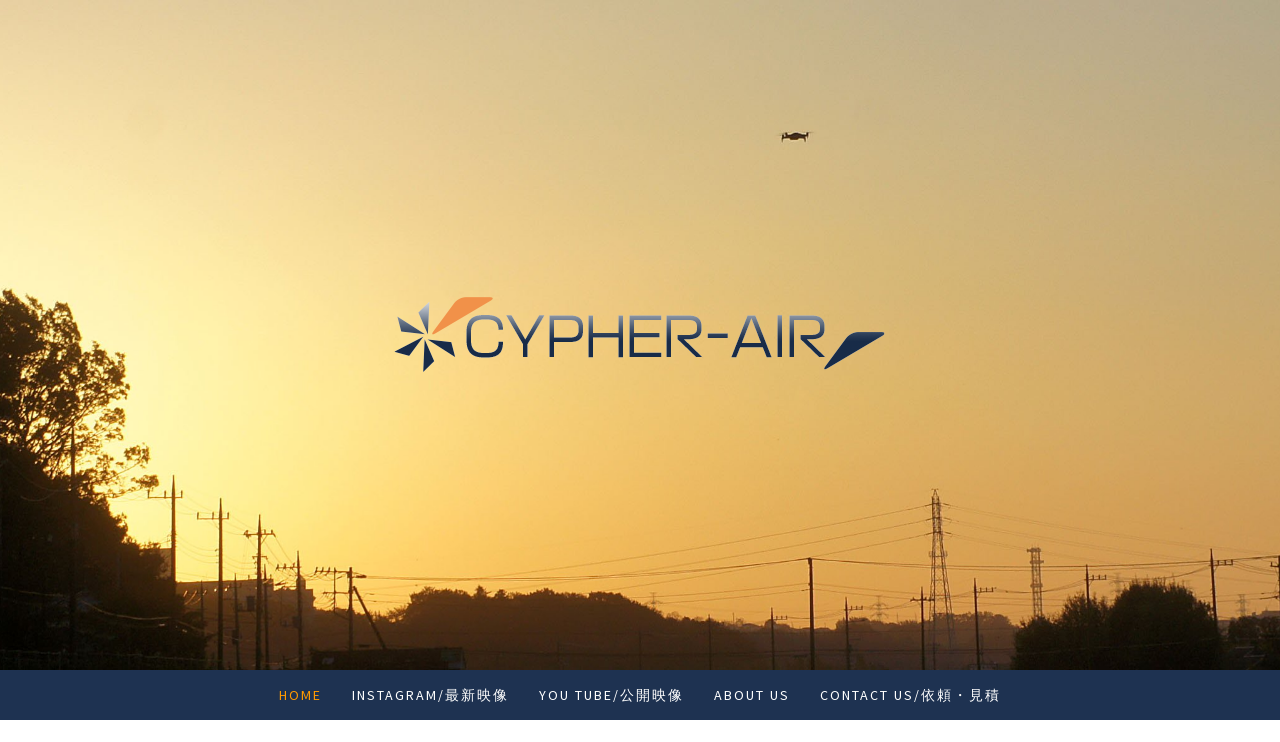

--- FILE ---
content_type: text/html; charset=UTF-8
request_url: https://www.cypher-d.com/
body_size: 17463
content:
<!DOCTYPE html>
<html lang="ja-JP"><head>
    <meta charset="utf-8"/>
    <link rel="dns-prefetch preconnect" href="https://u.jimcdn.com/" crossorigin="anonymous"/>
<link rel="dns-prefetch preconnect" href="https://assets.jimstatic.com/" crossorigin="anonymous"/>
<link rel="dns-prefetch preconnect" href="https://image.jimcdn.com" crossorigin="anonymous"/>
<link rel="dns-prefetch preconnect" href="https://fonts.jimstatic.com" crossorigin="anonymous"/>
<meta name="viewport" content="width=device-width, initial-scale=1"/>
<meta http-equiv="X-UA-Compatible" content="IE=edge"/>
<meta name="description" content=""/>
<meta name="robots" content="index, follow, archive"/>
<meta property="st:section" content=""/>
<meta name="generator" content="Jimdo Creator"/>
<meta name="twitter:title" content="ドローン空撮・映像制作事業"/>
<meta name="twitter:description" content="*CYPHER-AIR(サイファー エアー)は合同会社サイファーのドローン空撮・映像制作事業ブランドです。 約20年に及ぶ照明デザイン経験やノウハウを生かし、建築・インテリア・照明デザインプロジェクトの映像企画・ドローン撮影・編集までを一貫して行うことができます。 国土交通省東京航空局 日本全国包括飛行の許可・承認を得ています 夜間・人口密集地(DID地区)・目視外・人または物件からの距離30m以内の撮影 でも事前申請の必要なく急なご依頼にも対応可能です。 *ただし道路使用許可や飛行場所の土地所有者、施設管理者の許可が必要となる場合がございます。また上記条件の複合時(夜間+DID地区)やイベントの撮影には都度事前申請が必要です。 対人対物損害賠償責任保険加入済み 可能な限り安全に正しくドローンを運用し、撮影を行うために弊社では独自の安全ガイドラインを設けております。そのため、天候や立地などの条件次第では撮影の延期やご依頼をお断りする場合もございます。昨今のドローンを取り巻く環境も鑑みますとドローン空撮において安全対策は非常に重要な部分でもございますので、何卒ご理解のほどよろしくお願いいたします。 無人航空機登録済み 業務に使用する無人航空機(ドローン)は全て、令和２年６月24日に公布された改正航空法に基づき、登録済みです。 飛行条件や撮影費用につきましてはお気軽にお問い合わせください &amp;gt; &amp;gt; &amp;gt; CONTACT US サイファーではドローン以外の手持ちカメラでの映像制作なども承っております。"/>
<meta name="twitter:card" content="summary_large_image"/>
<meta property="og:url" content="https://www.cypher-d.com/"/>
<meta property="og:title" content="ドローン空撮・映像制作事業"/>
<meta property="og:description" content="*CYPHER-AIR(サイファー エアー)は合同会社サイファーのドローン空撮・映像制作事業ブランドです。 約20年に及ぶ照明デザイン経験やノウハウを生かし、建築・インテリア・照明デザインプロジェクトの映像企画・ドローン撮影・編集までを一貫して行うことができます。 国土交通省東京航空局 日本全国包括飛行の許可・承認を得ています 夜間・人口密集地(DID地区)・目視外・人または物件からの距離30m以内の撮影 でも事前申請の必要なく急なご依頼にも対応可能です。 *ただし道路使用許可や飛行場所の土地所有者、施設管理者の許可が必要となる場合がございます。また上記条件の複合時(夜間+DID地区)やイベントの撮影には都度事前申請が必要です。 対人対物損害賠償責任保険加入済み 可能な限り安全に正しくドローンを運用し、撮影を行うために弊社では独自の安全ガイドラインを設けております。そのため、天候や立地などの条件次第では撮影の延期やご依頼をお断りする場合もございます。昨今のドローンを取り巻く環境も鑑みますとドローン空撮において安全対策は非常に重要な部分でもございますので、何卒ご理解のほどよろしくお願いいたします。 無人航空機登録済み 業務に使用する無人航空機(ドローン)は全て、令和２年６月24日に公布された改正航空法に基づき、登録済みです。 飛行条件や撮影費用につきましてはお気軽にお問い合わせください &amp;gt; &amp;gt; &amp;gt; CONTACT US サイファーではドローン以外の手持ちカメラでの映像制作なども承っております。"/>
<meta property="og:type" content="website"/>
<meta property="og:locale" content="ja_JP"/>
<meta property="og:site_name" content="*CYPHER-AIR Web site"/>
<meta name="twitter:image" content="https://image.jimcdn.com/cdn-cgi/image//app/cms/storage/image/path/sbd84407bfdb4d82a/backgroundarea/i40277be43c3e787a/version/1561598164/image.jpg"/>
<meta property="og:image" content="https://image.jimcdn.com/cdn-cgi/image//app/cms/storage/image/path/sbd84407bfdb4d82a/backgroundarea/i40277be43c3e787a/version/1561598164/image.jpg"/>
<meta property="og:image:width" content="2000"/>
<meta property="og:image:height" content="1500"/>
<meta property="og:image:secure_url" content="https://image.jimcdn.com/cdn-cgi/image//app/cms/storage/image/path/sbd84407bfdb4d82a/backgroundarea/i40277be43c3e787a/version/1561598164/image.jpg"/><title>ドローン空撮・映像制作事業 - *CYPHER-AIR Web site</title>
<link rel="shortcut icon" href="https://u.jimcdn.com/cms/o/sbd84407bfdb4d82a/img/favicon.png?t=1561616123"/>
    
<link rel="canonical" href="https://www.cypher-d.com/"/>

        <script src="https://assets.jimstatic.com/ckies.js.7c38a5f4f8d944ade39b.js"></script>

        <script src="https://assets.jimstatic.com/cookieControl.js.b05bf5f4339fa83b8e79.js"></script>
    <script>window.CookieControlSet.setToNormal();</script>

    <style>html,body{margin:0}.hidden{display:none}.n{padding:5px}#cc-website-title a {text-decoration: none}.cc-m-image-align-1{text-align:left}.cc-m-image-align-2{text-align:right}.cc-m-image-align-3{text-align:center}</style>

        <link href="https://u.jimcdn.com/cms/o/sbd84407bfdb4d82a/layout/dm_ed69f92eeb66622ea6c82486c19c533f/css/layout.css?t=1562253859" rel="stylesheet" type="text/css" id="jimdo_layout_css"/>
<script>     /* <![CDATA[ */     /*!  loadCss [c]2014 @scottjehl, Filament Group, Inc.  Licensed MIT */     window.loadCSS = window.loadCss = function(e,n,t){var r,l=window.document,a=l.createElement("link");if(n)r=n;else{var i=(l.body||l.getElementsByTagName("head")[0]).childNodes;r=i[i.length-1]}var o=l.styleSheets;a.rel="stylesheet",a.href=e,a.media="only x",r.parentNode.insertBefore(a,n?r:r.nextSibling);var d=function(e){for(var n=a.href,t=o.length;t--;)if(o[t].href===n)return e.call(a);setTimeout(function(){d(e)})};return a.onloadcssdefined=d,d(function(){a.media=t||"all"}),a};     window.onloadCSS = function(n,o){n.onload=function(){n.onload=null,o&&o.call(n)},"isApplicationInstalled"in navigator&&"onloadcssdefined"in n&&n.onloadcssdefined(o)}     /* ]]> */ </script>     <script>
// <![CDATA[
onloadCSS(loadCss('https://assets.jimstatic.com/web.css.cba479cb7ca5b5a1cac2a1ff8a34b9db.css') , function() {
    this.id = 'jimdo_web_css';
});
// ]]>
</script>
<link href="https://assets.jimstatic.com/web.css.cba479cb7ca5b5a1cac2a1ff8a34b9db.css" rel="preload" as="style"/>
<noscript>
<link href="https://assets.jimstatic.com/web.css.cba479cb7ca5b5a1cac2a1ff8a34b9db.css" rel="stylesheet"/>
</noscript>
    <script>
    //<![CDATA[
        var jimdoData = {"isTestserver":false,"isLcJimdoCom":false,"isJimdoHelpCenter":false,"isProtectedPage":false,"cstok":"","cacheJsKey":"7093479d026ccfbb48d2a101aeac5fbd70d2cc12","cacheCssKey":"7093479d026ccfbb48d2a101aeac5fbd70d2cc12","cdnUrl":"https:\/\/assets.jimstatic.com\/","minUrl":"https:\/\/assets.jimstatic.com\/app\/cdn\/min\/file\/","authUrl":"https:\/\/a.jimdo.com\/","webPath":"https:\/\/www.cypher-d.com\/","appUrl":"https:\/\/a.jimdo.com\/","cmsLanguage":"ja_JP","isFreePackage":false,"mobile":false,"isDevkitTemplateUsed":true,"isTemplateResponsive":true,"websiteId":"sbd84407bfdb4d82a","pageId":2344673560,"packageId":2,"shop":{"deliveryTimeTexts":{"1":"\u304a\u5c4a\u3051\u65e5\u6570\uff1a1~3\u65e5","2":"\u304a\u5c4a\u3051\u65e5\u6570\uff1a3~5\u65e5","3":"\u304a\u5c4a\u3051\u65e5\u6570\uff1a5~8\u65e5"},"checkoutButtonText":"\u8cfc\u5165","isReady":false,"currencyFormat":{"pattern":"\u00a4#,##0","convertedPattern":"$#,##0","symbols":{"GROUPING_SEPARATOR":",","DECIMAL_SEPARATOR":".","CURRENCY_SYMBOL":"\uffe5"}},"currencyLocale":"ja_JP"},"tr":{"gmap":{"searchNotFound":"\u5165\u529b\u3055\u308c\u305f\u4f4f\u6240\u306f\u5b58\u5728\u3057\u306a\u3044\u304b\u3001\u898b\u3064\u3051\u308b\u3053\u3068\u304c\u3067\u304d\u307e\u305b\u3093\u3067\u3057\u305f\u3002","routeNotFound":"\u30eb\u30fc\u30c8\u304c\u8a08\u7b97\u3067\u304d\u307e\u305b\u3093\u3067\u3057\u305f\u3002\u76ee\u7684\u5730\u304c\u9060\u3059\u304e\u308b\u304b\u660e\u78ba\u3067\u306f\u306a\u3044\u53ef\u80fd\u6027\u304c\u3042\u308a\u307e\u3059\u3002"},"shop":{"checkoutSubmit":{"next":"\u6b21\u3078","wait":"\u304a\u5f85\u3061\u304f\u3060\u3055\u3044"},"paypalError":"\u30a8\u30e9\u30fc\u304c\u767a\u751f\u3057\u307e\u3057\u305f\u3002\u518d\u5ea6\u304a\u8a66\u3057\u304f\u3060\u3055\u3044\u3002","cartBar":"\u30b7\u30e7\u30c3\u30d4\u30f3\u30b0\u30ab\u30fc\u30c8\u3092\u78ba\u8a8d","maintenance":"\u7533\u3057\u8a33\u3054\u3056\u3044\u307e\u305b\u3093\u3001\u30e1\u30f3\u30c6\u30ca\u30f3\u30b9\u4e2d\u306e\u305f\u3081\u4e00\u6642\u7684\u306b\u30b7\u30e7\u30c3\u30d7\u304c\u5229\u7528\u3067\u304d\u307e\u305b\u3093\u3002\u3054\u8ff7\u60d1\u3092\u304a\u304b\u3051\u3057\u7533\u3057\u8a33\u3054\u3056\u3044\u307e\u305b\u3093\u304c\u3001\u304a\u6642\u9593\u3092\u3042\u3051\u3066\u518d\u5ea6\u304a\u8a66\u3057\u304f\u3060\u3055\u3044\u3002","addToCartOverlay":{"productInsertedText":"\u30ab\u30fc\u30c8\u306b\u5546\u54c1\u304c\u8ffd\u52a0\u3055\u308c\u307e\u3057\u305f","continueShoppingText":"\u8cb7\u3044\u7269\u3092\u7d9a\u3051\u308b","reloadPageText":"\u66f4\u65b0"},"notReadyText":"\u3053\u3061\u3089\u306e\u30b7\u30e7\u30c3\u30d7\u306f\u73fe\u5728\u6e96\u5099\u4e2d\u306e\u305f\u3081\u3054\u5229\u7528\u3044\u305f\u3060\u3051\u307e\u305b\u3093\u3002\u30b7\u30e7\u30c3\u30d7\u30aa\u30fc\u30ca\u30fc\u306f\u4ee5\u4e0b\u3092\u3054\u78ba\u8a8d\u304f\u3060\u3055\u3044\u3002https:\/\/help.jimdo.com\/hc\/ja\/articles\/115005521583","numLeftText":"\u73fe\u5728\u3053\u306e\u5546\u54c1\u306f {:num} \u307e\u3067\u8cfc\u5165\u3067\u304d\u307e\u3059\u3002","oneLeftText":"\u3053\u306e\u5546\u54c1\u306e\u5728\u5eab\u306f\u6b8b\u308a1\u70b9\u3067\u3059"},"common":{"timeout":"\u30a8\u30e9\u30fc\u304c\u767a\u751f\u3044\u305f\u3057\u307e\u3057\u305f\u3002\u5f8c\u307b\u3069\u518d\u5b9f\u884c\u3057\u3066\u304f\u3060\u3055\u3044\u3002"},"form":{"badRequest":"\u30a8\u30e9\u30fc\u304c\u767a\u751f\u3057\u307e\u3057\u305f\u3002\u5f8c\u307b\u3069\u6539\u3081\u3066\u304a\u8a66\u3057\u304f\u3060\u3055\u3044\u3002"}},"jQuery":"jimdoGen002","isJimdoMobileApp":false,"bgConfig":{"id":110104560,"type":"picture","options":{"fixed":true},"images":[{"id":7646154660,"url":"https:\/\/image.jimcdn.com\/cdn-cgi\/image\/\/app\/cms\/storage\/image\/path\/sbd84407bfdb4d82a\/backgroundarea\/i40277be43c3e787a\/version\/1561598164\/image.jpg","altText":""}]},"bgFullscreen":null,"responsiveBreakpointLandscape":767,"responsiveBreakpointPortrait":480,"copyableHeadlineLinks":false,"tocGeneration":false,"googlemapsConsoleKey":false,"loggingForAnalytics":false,"loggingForPredefinedPages":false,"isFacebookPixelIdEnabled":false,"userAccountId":"68a2ccc7-35a5-4b75-834b-0dffc8cbd96c"};
    // ]]>
</script>

     <script> (function(window) { 'use strict'; var regBuff = window.__regModuleBuffer = []; var regModuleBuffer = function() { var args = [].slice.call(arguments); regBuff.push(args); }; if (!window.regModule) { window.regModule = regModuleBuffer; } })(window); </script>
    <script src="https://assets.jimstatic.com/web.js.24f3cfbc36a645673411.js" async="true"></script>
    <script src="https://assets.jimstatic.com/at.js.62588d64be2115a866ce.js"></script>
        <script src="https://api.dmp.jimdo-server.com/designs/376/versions/1.0/assets/js/stickyNav.js" async="true"></script>
            
</head>

<body class="body cc-page cc-page-index cc-indexpage j-m-gallery-styles j-m-video-styles j-m-hr-styles j-m-header-styles j-m-text-styles j-m-emotionheader-styles j-m-htmlCode-styles j-m-rss-styles j-m-form-styles-disabled j-m-table-styles j-m-textWithImage-styles j-m-downloadDocument-styles j-m-imageSubtitle-styles j-m-flickr-styles j-m-googlemaps-styles j-m-blogSelection-styles-disabled j-m-comment-styles-disabled j-m-jimdo-styles j-m-profile-styles j-m-guestbook-styles j-m-promotion-styles j-m-twitter-styles j-m-hgrid-styles j-m-shoppingcart-styles j-m-catalog-styles j-m-product-styles-disabled j-m-facebook-styles j-m-sharebuttons-styles j-m-formnew-styles-disabled j-m-callToAction-styles j-m-turbo-styles j-m-spacing-styles j-m-googleplus-styles j-m-dummy-styles j-m-search-styles j-m-booking-styles j-m-socialprofiles-styles j-footer-styles cc-pagemode-default cc-content-parent" id="page-2344673560">

<div id="cc-inner" class="cc-content-parent">
  <!-- _main-sass -->
  <input type="checkbox" id="jtpl-navigation__checkbox" class="jtpl-navigation__checkbox"/><div class="jtpl-main cc-content-parent">

    <!-- _header.sass -->
    <div background-area="stripe" background-area-default="" class="jtpl-header">
      <header class="jtpl-header__inner"><div class="jtpl-logo">
          <div id="cc-website-logo" class="cc-single-module-element"><div id="cc-m-11991199060" class="j-module n j-imageSubtitle"><div class="cc-m-image-container"><figure class="cc-imagewrapper cc-m-image-align-3">
<a href="https://www.cypher-d.com/" target="_self"><img srcset="https://image.jimcdn.com/cdn-cgi/image/width=320%2Cheight=10000%2Cfit=contain%2Cformat=png%2C/app/cms/storage/image/path/sbd84407bfdb4d82a/image/i4c598729d39204af/version/1561607340/image.png 320w, https://image.jimcdn.com/cdn-cgi/image//app/cms/storage/image/path/sbd84407bfdb4d82a/image/i4c598729d39204af/version/1561607340/image.png 500w" sizes="(min-width: 500px) 500px, 100vw" id="cc-m-imagesubtitle-image-11991199060" src="https://image.jimcdn.com/cdn-cgi/image//app/cms/storage/image/path/sbd84407bfdb4d82a/image/i4c598729d39204af/version/1561607340/image.png" alt="*CYPHER-AIR Web site" class="" data-src-width="500" data-src-height="100" data-src="https://image.jimcdn.com/cdn-cgi/image//app/cms/storage/image/path/sbd84407bfdb4d82a/image/i4c598729d39204af/version/1561607340/image.png" data-image-id="7646147760"/></a>    

</figure>
</div>
<div class="cc-clear"></div>
<script id="cc-m-reg-11991199060">// <![CDATA[

    window.regModule("module_imageSubtitle", {"data":{"imageExists":true,"hyperlink":"","hyperlink_target":"_blank","hyperlinkAsString":"","pinterest":"0","id":11991199060,"widthEqualsContent":"0","resizeWidth":500,"resizeHeight":100},"id":11991199060});
// ]]>
</script></div></div>
        </div>
      </header>
</div>
    <!-- END _header.sass -->

    <!-- _navigation.sass -->
    <nav class="jtpl-navigation"><div class="jtpl-navigation__inner navigation-colors navigation-alignment" data-dropdown="true">
        <div data-container="navigation"><div class="j-nav-variant-nested"><ul class="cc-nav-level-0 j-nav-level-0"><li id="cc-nav-view-2344673560" class="jmd-nav__list-item-0 cc-nav-current j-nav-current jmd-nav__item--current"><a href="/" data-link-title="Home" class="cc-nav-current j-nav-current jmd-nav__link--current">Home</a></li><li id="cc-nav-view-2344685860" class="jmd-nav__list-item-0"><a href="https://www.instagram.com/cypherair_drone/" data-link-title="Instagram/最新映像" target="_blank" rel="nofollow">Instagram/最新映像</a></li><li id="cc-nav-view-2344691660" class="jmd-nav__list-item-0"><a href="https://www.youtube.com/channel/UCi2cPoXMdtwmny4wmYIF-cg/" data-link-title="You Tube/公開映像" target="_blank" rel="nofollow">You Tube/公開映像</a></li><li id="cc-nav-view-2344673660" class="jmd-nav__list-item-0"><a href="/about-us/" data-link-title="About us">About us</a></li><li id="cc-nav-view-2344673760" class="jmd-nav__list-item-0"><a href="/contact-us-依頼-見積/" data-link-title="Contact us/依頼・見積">Contact us/依頼・見積</a></li></ul></div></div>
      </div>
    </nav><!-- END _navigation.sass --><!-- _mobile-navigation.sass --><div class="jtpl-mobile-topbar navigation-colors navigation-colors--transparency">
      <label for="jtpl-navigation__checkbox" class="jtpl-navigation__label navigation-colors__menu-icon">
        <span class="jtpl-navigation__borders navigation-colors__menu-icon"></span>
      </label>
    </div>
    <div class="jtpl-mobile-navigation">
      <div class="jtpl-mobile-navigation__inner navigation-colors navigation-colors--transparency">
        <div data-container="navigation"><div class="j-nav-variant-nested"><ul class="cc-nav-level-0 j-nav-level-0"><li id="cc-nav-view-2344673560" class="jmd-nav__list-item-0 cc-nav-current j-nav-current jmd-nav__item--current"><a href="/" data-link-title="Home" class="cc-nav-current j-nav-current jmd-nav__link--current">Home</a></li><li id="cc-nav-view-2344685860" class="jmd-nav__list-item-0"><a href="https://www.instagram.com/cypherair_drone/" data-link-title="Instagram/最新映像" target="_blank" rel="nofollow">Instagram/最新映像</a></li><li id="cc-nav-view-2344691660" class="jmd-nav__list-item-0"><a href="https://www.youtube.com/channel/UCi2cPoXMdtwmny4wmYIF-cg/" data-link-title="You Tube/公開映像" target="_blank" rel="nofollow">You Tube/公開映像</a></li><li id="cc-nav-view-2344673660" class="jmd-nav__list-item-0"><a href="/about-us/" data-link-title="About us">About us</a></li><li id="cc-nav-view-2344673760" class="jmd-nav__list-item-0"><a href="/contact-us-依頼-見積/" data-link-title="Contact us/依頼・見積">Contact us/依頼・見積</a></li></ul></div></div>
      </div>
    </div>
    <!-- END _mobile-navigation.sass -->

    <!-- _cart.sass -->
    <div class="jtpl-cart">
      
    </div>
    <!-- _cart.sass -->

    <!-- _content.sass -->
    <div class="jtpl-content content-options cc-content-parent">
      <div class="jtpl-content__inner cc-content-parent">
        <div class="jtpl-breadcrumbs breadcrumb-options">
          <div data-container="navigation"><div class="j-nav-variant-breadcrumb"><ol itemscope="true" itemtype="http://schema.org/BreadcrumbList"><li itemscope="true" itemprop="itemListElement" itemtype="http://schema.org/ListItem" class="cc-nav-current j-nav-current"><a href="/" data-link-title="Home" itemprop="item" class="cc-nav-current j-nav-current"><span itemprop="name">Home</span></a><meta itemprop="position" content="1"/></li></ol></div></div>
        </div>
        <div id="content_area" data-container="content"><div id="content_start"></div>
        
        <div id="cc-matrix-3442008660"><div id="cc-m-11991195660" class="j-module n j-header "><h2 class="" id="cc-m-header-11991195660">ドローン空撮・映像制作事業</h2></div><div id="cc-m-11991195760" class="j-module n j-spacing ">
    <div class="cc-m-spacer" style="height: 60px;">
    
</div>

</div><div id="cc-m-11991195860" class="j-module n j-hgrid ">    <div class="cc-m-hgrid-column" style="width: 31.36%;">
        <div id="cc-matrix-3442009160"><div id="cc-m-11991574160" class="j-module n j-spacing ">
    <div class="cc-m-spacer" style="height: 68px;">
    
</div>

</div><div id="cc-m-11991195960" class="j-module n j-imageSubtitle "><figure class="cc-imagewrapper cc-m-image-align-3">
<img srcset="https://image.jimcdn.com/cdn-cgi/image/width=299%2Cheight=10000%2Cfit=contain%2Cformat=jpg%2C/app/cms/storage/image/path/sbd84407bfdb4d82a/image/i5364d3f161454d64/version/1561641136/image.jpg 299w, https://image.jimcdn.com/cdn-cgi/image/width=320%2Cheight=10000%2Cfit=contain%2Cformat=jpg%2C/app/cms/storage/image/path/sbd84407bfdb4d82a/image/i5364d3f161454d64/version/1561641136/image.jpg 320w, https://image.jimcdn.com/cdn-cgi/image//app/cms/storage/image/path/sbd84407bfdb4d82a/image/i5364d3f161454d64/version/1561641136/image.jpg 500w" sizes="(min-width: 299px) 299px, 100vw" id="cc-m-imagesubtitle-image-11991195960" src="https://image.jimcdn.com/cdn-cgi/image/width=299%2Cheight=10000%2Cfit=contain%2Cformat=jpg%2C/app/cms/storage/image/path/sbd84407bfdb4d82a/image/i5364d3f161454d64/version/1561641136/image.jpg" alt="" class="" data-src-width="500" data-src-height="500" data-src="https://image.jimcdn.com/cdn-cgi/image/width=299%2Cheight=10000%2Cfit=contain%2Cformat=jpg%2C/app/cms/storage/image/path/sbd84407bfdb4d82a/image/i5364d3f161454d64/version/1561641136/image.jpg" data-image-id="7646147060"/>    

</figure>

<div class="cc-clear"></div>
<script id="cc-m-reg-11991195960">// <![CDATA[

    window.regModule("module_imageSubtitle", {"data":{"imageExists":true,"hyperlink":"","hyperlink_target":"_blank","hyperlinkAsString":"","pinterest":"0","id":11991195960,"widthEqualsContent":"0","resizeWidth":"299","resizeHeight":299},"id":11991195960});
// ]]>
</script></div></div>    </div>
            <div class="cc-m-hgrid-separator" data-display="cms-only"><div></div></div>
        <div class="cc-m-hgrid-column last" style="width: 66.63%;">
        <div id="cc-matrix-3442009260"><div id="cc-m-11991196060" class="j-module n j-text "><p>
     *CYPHER-AIR(サイファー エアー)は合同会社サイファーのドローン空撮・映像制作事業ブランドです。
</p>

<p>
     
</p>

<p>
    約20年に及ぶ照明デザイン経験やノウハウを生かし、建築・インテリア・照明デザインプロジェクトの映像企画・ドローン撮影・編集までを一貫して行うことができます。
</p>

<p>
     
</p>

<p>
    <span style="color: #b5d8a6;">国土交通省東京航空局 日本全国包括飛行の許可・承認を得ています</span>
</p>

<p>
    夜間・人口密集地(DID地区)・目視外・人または物件からの距離30m以内の撮影
</p>

<p>
    でも事前申請の必要なく急なご依頼にも対応可能です。
</p>

<p>
    <span style="font-size: 12px;">*ただし道路使用許可や飛行場所の土地所有者、施設管理者の許可が必要となる場合がございます。また上記条件の複合時(夜間+DID地区)やイベントの撮影には都度事前申請が必要です。</span>
</p>

<p>
     <span style="color: #b5d8a6;">対人対物損害賠償責任保険加入済み</span>
</p>

<p>
     可能な限り安全に正しくドローンを運用し、撮影を行うために弊社では独自の安全ガイドラインを設けております。そのため、天候や立地などの条件次第では撮影の延期やご依頼をお断りする場合もございます。昨今のドローンを取り巻く環境も鑑みますとドローン空撮において安全対策は非常に重要な部分でもございますので、何卒ご理解のほどよろしくお願いいたします。
</p>

<p>
    <span style="color: #b5d8a6;">無人航空機登録済み</span>
</p>

<p>
    業務に使用する無人航空機(ドローン)は全て、令和２年６月24日に公布された改正航空法に基づき、登録済みです。
</p>

<p>
     
</p>

<p>
    飛行条件や撮影費用につきましてはお気軽にお問い合わせください  &gt; &gt; &gt; <a href="/" title="Home"><span style="color: #ff9900;">CONTACT US</span></a>
</p>

<p>
    <span style="color: #ffffff;">サイファーではドローン以外の手持ちカメラでの映像制作なども承っております。</span>
</p></div></div>    </div>
    
<div class="cc-m-hgrid-overlay" data-display="cms-only"></div>

<br class="cc-clear"/>

</div><div id="cc-m-11991196160" class="j-module n j-spacing ">
    <div class="cc-m-spacer" style="height: 60px;">
    
</div>

</div><div id="cc-m-11991373560" class="j-module n j-hr ">    <hr/>
</div><div id="cc-m-11991355360" class="j-module n j-header "><h2 class="" id="cc-m-header-11991355360">新着情報 / News</h2></div><div id="cc-m-11991356060" class="j-module n j-spacing ">
    <div class="cc-m-spacer" style="height: 60px;">
    
</div>

</div><div id="cc-m-11991357260" class="j-module n j-hgrid ">    <div class="cc-m-hgrid-column last" style="width: 100%;">
        <div id="cc-matrix-3442072260"><div id="cc-m-12519137160" class="j-module n j-textWithImage "><figure class="cc-imagewrapper cc-m-image-align-1">
<a href="https://architainment.co.jp/projects/200334/" target="_blank"><img srcset="https://image.jimcdn.com/cdn-cgi/image/width=320%2Cheight=1024%2Cfit=contain%2Cformat=png%2C/app/cms/storage/image/path/sbd84407bfdb4d82a/image/ib3ea68e299680fb4/version/1761559549/image.png 320w, https://image.jimcdn.com/cdn-cgi/image/width=355%2Cheight=1024%2Cfit=contain%2Cformat=png%2C/app/cms/storage/image/path/sbd84407bfdb4d82a/image/ib3ea68e299680fb4/version/1761559549/image.png 355w, https://image.jimcdn.com/cdn-cgi/image/width=640%2Cheight=1024%2Cfit=contain%2Cformat=png%2C/app/cms/storage/image/path/sbd84407bfdb4d82a/image/ib3ea68e299680fb4/version/1761559549/image.png 640w, https://image.jimcdn.com/cdn-cgi/image/width=710%2Cheight=1024%2Cfit=contain%2Cformat=png%2C/app/cms/storage/image/path/sbd84407bfdb4d82a/image/ib3ea68e299680fb4/version/1761559549/image.png 710w" sizes="(min-width: 355px) 355px, 100vw" id="cc-m-textwithimage-image-12519137160" src="https://image.jimcdn.com/cdn-cgi/image/width=355%2Cheight=1024%2Cfit=contain%2Cformat=png%2C/app/cms/storage/image/path/sbd84407bfdb4d82a/image/ib3ea68e299680fb4/version/1761559549/image.png" alt="" class="" data-src-width="1145" data-src-height="779" data-src="https://image.jimcdn.com/cdn-cgi/image/width=355%2Cheight=1024%2Cfit=contain%2Cformat=png%2C/app/cms/storage/image/path/sbd84407bfdb4d82a/image/ib3ea68e299680fb4/version/1761559549/image.png" data-image-id="7956419660"/></a>    

</figure>
<div>
    <div id="cc-m-textwithimage-12519137160" data-name="text" data-action="text" class="cc-m-textwithimage-inline-rte">
        <p>
     
</p>

<p>
    2025.10.27
</p>

<p style="padding-left: 30px;">
    アーキテイメント株式会社様のWebサイトに、弊社が撮影・映像制作を致しました<span style="font-weight: 600;">「</span>横浜マリンタワー　照明リニューアル（2022年）<span style="font-weight: 600;">」</span>の映像が公開されました。
</p>

<p style="padding-left: 30px;">
     
</p>

<p style="padding-left: 30px;">
    <span color="#CCCCCC" style="color: #cccccc;"><span style="font-size: 12px;">*画像よりアーキテイメント株式会社様のWeb</span></span><span style="color: #cccccc; font-size: 12px;">サイトへリンクあり</span>
</p>

<p>
     
</p>    </div>
</div>

<div class="cc-clear"></div>
<script id="cc-m-reg-12519137160">// <![CDATA[

    window.regModule("module_textWithImage", {"data":{"imageExists":true,"hyperlink":"https:\/\/architainment.co.jp\/projects\/200334\/","hyperlink_target":"_blank","hyperlinkAsString":"https:\/\/architainment.co.jp\/projects\/200334\/","pinterest":"0","id":12519137160,"widthEqualsContent":"0","resizeWidth":"355","resizeHeight":242},"id":12519137160});
// ]]>
</script></div><div id="cc-m-12519137560" class="j-module n j-spacing ">
    <div class="cc-m-spacer" style="height: 50px;">
    
</div>

</div><div id="cc-m-12519137360" class="j-module n j-textWithImage "><figure class="cc-imagewrapper cc-m-image-align-1">
<a href="https://www.colorkinetics.co.jp/works/478" target="_blank"><img srcset="https://image.jimcdn.com/cdn-cgi/image/width=320%2Cheight=1024%2Cfit=contain%2Cformat=png%2C/app/cms/storage/image/path/sbd84407bfdb4d82a/image/i86f03da9108cb4ed/version/1761559377/image.png 320w, https://image.jimcdn.com/cdn-cgi/image/width=355%2Cheight=1024%2Cfit=contain%2Cformat=png%2C/app/cms/storage/image/path/sbd84407bfdb4d82a/image/i86f03da9108cb4ed/version/1761559377/image.png 355w, https://image.jimcdn.com/cdn-cgi/image/width=640%2Cheight=1024%2Cfit=contain%2Cformat=png%2C/app/cms/storage/image/path/sbd84407bfdb4d82a/image/i86f03da9108cb4ed/version/1761559377/image.png 640w, https://image.jimcdn.com/cdn-cgi/image/width=710%2Cheight=1024%2Cfit=contain%2Cformat=png%2C/app/cms/storage/image/path/sbd84407bfdb4d82a/image/i86f03da9108cb4ed/version/1761559377/image.png 710w" sizes="(min-width: 355px) 355px, 100vw" id="cc-m-textwithimage-image-12519137360" src="https://image.jimcdn.com/cdn-cgi/image/width=355%2Cheight=1024%2Cfit=contain%2Cformat=png%2C/app/cms/storage/image/path/sbd84407bfdb4d82a/image/i86f03da9108cb4ed/version/1761559377/image.png" alt="" class="" data-src-width="1088" data-src-height="642" data-src="https://image.jimcdn.com/cdn-cgi/image/width=355%2Cheight=1024%2Cfit=contain%2Cformat=png%2C/app/cms/storage/image/path/sbd84407bfdb4d82a/image/i86f03da9108cb4ed/version/1761559377/image.png" data-image-id="7956419760"/></a>    

</figure>
<div>
    <div id="cc-m-textwithimage-12519137360" data-name="text" data-action="text" class="cc-m-textwithimage-inline-rte">
        <p>
     
</p>

<p>
    2025.10.27
</p>

<p style="padding-left: 30px;">
    カラーキネティクス・ジャパン株式会社様のWebサイトに、弊社が撮影・映像制作を致しました<span style="font-weight: 600;">「</span>横浜マリンタワー　照明リニューアル（2022年）<span style="font-weight: 600;">」</span>の映像が公開されました。
</p>

<p style="padding-left: 30px;">
     
</p>

<p style="padding-left: 30px;">
    <span color="#CCCCCC" style="color: #cccccc;"><span style="font-size: 12px;">*画像よりカラーキネティクス・ジャパン株式会社様のWeb</span></span><span style="color: #cccccc; font-size: 12px;">サイトへリンクあり</span>
</p>

<p>
     
</p>    </div>
</div>

<div class="cc-clear"></div>
<script id="cc-m-reg-12519137360">// <![CDATA[

    window.regModule("module_textWithImage", {"data":{"imageExists":true,"hyperlink":"https:\/\/www.colorkinetics.co.jp\/works\/478","hyperlink_target":"_blank","hyperlinkAsString":"https:\/\/www.colorkinetics.co.jp\/works\/478","pinterest":"0","id":12519137360,"widthEqualsContent":"0","resizeWidth":"355","resizeHeight":210},"id":12519137360});
// ]]>
</script></div><div id="cc-m-12519136660" class="j-module n j-spacing ">
    <div class="cc-m-spacer" style="height: 50px;">
    
</div>

</div><div id="cc-m-12510039960" class="j-module n j-textWithImage "><figure class="cc-imagewrapper cc-m-image-align-1">
<a href="https://www.instagram.com/reel/DIiDr7RTP2S/?utm_source=ig_web_copy_link&amp;igsh=MzRlODBiNWFlZA%3D%3D" target="_blank"><img srcset="https://image.jimcdn.com/cdn-cgi/image/width=150%2Cheight=1024%2Cfit=contain%2Cformat=jpg%2C/app/cms/storage/image/path/sbd84407bfdb4d82a/image/i95bd6894a3147efd/version/1751011821/image.jpg 150w, https://image.jimcdn.com/cdn-cgi/image/width=300%2Cheight=1024%2Cfit=contain%2Cformat=jpg%2C/app/cms/storage/image/path/sbd84407bfdb4d82a/image/i95bd6894a3147efd/version/1751011821/image.jpg 300w" sizes="(min-width: 150px) 150px, 100vw" id="cc-m-textwithimage-image-12510039960" src="https://image.jimcdn.com/cdn-cgi/image/width=150%2Cheight=1024%2Cfit=contain%2Cformat=jpg%2C/app/cms/storage/image/path/sbd84407bfdb4d82a/image/i95bd6894a3147efd/version/1751011821/image.jpg" alt="" class="" data-src-width="696" data-src-height="1230" data-src="https://image.jimcdn.com/cdn-cgi/image/width=150%2Cheight=1024%2Cfit=contain%2Cformat=jpg%2C/app/cms/storage/image/path/sbd84407bfdb4d82a/image/i95bd6894a3147efd/version/1751011821/image.jpg" data-image-id="7949923660"/></a>    

</figure>
<div>
    <div id="cc-m-textwithimage-12510039960" data-name="text" data-action="text" class="cc-m-textwithimage-inline-rte">
        <p>
     
</p>

<p>
    2025.5.24
</p>

<p style="padding-left: 30px;">
    2025 大阪・関西万博大屋根リング 監修：照明デザイン・ディレクター　東海林弘靖様にご依頼頂き、弊社が撮影・映像制作を致しました映像のショート動画を弊社Instagramに公開しました。
</p>

<p style="padding-left: 30px;">
    (本編は後日公開予定) 
</p>

<p style="padding-left: 30px;">
     
</p>

<p style="padding-left: 30px;">
    <span color="#CCCCCC" style="color: #cccccc;"><span style="font-size: 12px;">*画像より弊社Instagramリール</span></span><span style="color: #cccccc; font-size: 12px;">へリンクあり</span>
</p>

<p>
     
</p>    </div>
</div>

<div class="cc-clear"></div>
<script id="cc-m-reg-12510039960">// <![CDATA[

    window.regModule("module_textWithImage", {"data":{"imageExists":true,"hyperlink":"https:\/\/www.instagram.com\/reel\/DIiDr7RTP2S\/?utm_source=ig_web_copy_link&igsh=MzRlODBiNWFlZA%3D%3D","hyperlink_target":"_blank","hyperlinkAsString":"https:\/\/www.instagram.com\/reel\/DIiDr7RTP2S\/?utm_source=ig_web_copy_link&igsh=MzRlODBiNWFlZA%3D%3D","pinterest":"0","id":12510039960,"widthEqualsContent":"0","resizeWidth":"150","resizeHeight":266},"id":12510039960});
// ]]>
</script></div><div id="cc-m-12519136760" class="j-module n j-spacing ">
    <div class="cc-m-spacer" style="height: 50px;">
    
</div>

</div><div id="cc-m-12510040660" class="j-module n j-spacing ">
    <div class="cc-m-spacer" style="height: 50px;">
    
</div>

</div><div id="cc-m-12519136460" class="j-module n j-textWithImage "><figure class="cc-imagewrapper cc-m-image-align-1">
<a href="https://youtu.be/EJ_r5KuLbb8?si=E9_fZxxHi8xUpxQW" target="_blank"><img srcset="https://image.jimcdn.com/cdn-cgi/image/width=320%2Cheight=1024%2Cfit=contain%2Cformat=jpg%2C/app/cms/storage/image/path/sbd84407bfdb4d82a/image/i875d83f6270a38c2/version/1761558760/image.jpg 320w, https://image.jimcdn.com/cdn-cgi/image/width=355%2Cheight=1024%2Cfit=contain%2Cformat=jpg%2C/app/cms/storage/image/path/sbd84407bfdb4d82a/image/i875d83f6270a38c2/version/1761558760/image.jpg 355w, https://image.jimcdn.com/cdn-cgi/image/width=640%2Cheight=1024%2Cfit=contain%2Cformat=jpg%2C/app/cms/storage/image/path/sbd84407bfdb4d82a/image/i875d83f6270a38c2/version/1761558760/image.jpg 640w, https://image.jimcdn.com/cdn-cgi/image/width=710%2Cheight=1024%2Cfit=contain%2Cformat=jpg%2C/app/cms/storage/image/path/sbd84407bfdb4d82a/image/i875d83f6270a38c2/version/1761558760/image.jpg 710w" sizes="(min-width: 355px) 355px, 100vw" id="cc-m-textwithimage-image-12519136460" src="https://image.jimcdn.com/cdn-cgi/image/width=355%2Cheight=1024%2Cfit=contain%2Cformat=jpg%2C/app/cms/storage/image/path/sbd84407bfdb4d82a/image/i875d83f6270a38c2/version/1761558760/image.jpg" alt="" class="" data-src-width="1608" data-src-height="1063" data-src="https://image.jimcdn.com/cdn-cgi/image/width=355%2Cheight=1024%2Cfit=contain%2Cformat=jpg%2C/app/cms/storage/image/path/sbd84407bfdb4d82a/image/i875d83f6270a38c2/version/1761558760/image.jpg" data-image-id="7956418960"/></a>    

</figure>
<div>
    <div id="cc-m-textwithimage-12519136460" data-name="text" data-action="text" class="cc-m-textwithimage-inline-rte">
        <p>
     
</p>

<p>
    2024.12.24
</p>

<p style="padding-left: 30px;">
    有限会社 シリウスライティングオフィス様のWebサイトに、弊社が撮影・映像制作を致しました<span style="font-weight: 600;">「</span>JP TOWER OSAKA<span style="font-weight: 600;">」</span>の映像が公開されました。
</p>

<p style="padding-left: 30px;">
     
</p>

<p style="padding-left: 30px;">
    <span color="#CCCCCC" style="color: #cccccc;"><span style="font-size: 12px;">*画像より有限会社 シリウスライティングオフィス様のYouTube</span></span><span style="color: #cccccc; font-size: 12px;">サイトへリンクあり</span>
</p>

<p>
     
</p>    </div>
</div>

<div class="cc-clear"></div>
<script id="cc-m-reg-12519136460">// <![CDATA[

    window.regModule("module_textWithImage", {"data":{"imageExists":true,"hyperlink":"https:\/\/youtu.be\/EJ_r5KuLbb8?si=E9_fZxxHi8xUpxQW","hyperlink_target":"_blank","hyperlinkAsString":"https:\/\/youtu.be\/EJ_r5KuLbb8?si=E9_fZxxHi8xUpxQW","pinterest":"0","id":12519136460,"widthEqualsContent":"0","resizeWidth":"355","resizeHeight":235},"id":12519136460});
// ]]>
</script></div><div id="cc-m-12510040060" class="j-module n j-spacing ">
    <div class="cc-m-spacer" style="height: 50px;">
    
</div>

</div><div id="cc-m-12473809760" class="j-module n j-textWithImage "><figure class="cc-imagewrapper cc-m-image-align-1">
<a href="https://youtu.be/CEut7oEbCWk?si=ctcGRhEBb4eCWmrm" target="_blank"><img srcset="https://image.jimcdn.com/cdn-cgi/image/width=320%2Cheight=1024%2Cfit=contain%2Cformat=jpg%2C/app/cms/storage/image/path/sbd84407bfdb4d82a/image/id102e1940e6dac5b/version/1713255534/image.jpg 320w, https://image.jimcdn.com/cdn-cgi/image/width=355%2Cheight=1024%2Cfit=contain%2Cformat=jpg%2C/app/cms/storage/image/path/sbd84407bfdb4d82a/image/id102e1940e6dac5b/version/1713255534/image.jpg 355w, https://image.jimcdn.com/cdn-cgi/image/width=640%2Cheight=1024%2Cfit=contain%2Cformat=jpg%2C/app/cms/storage/image/path/sbd84407bfdb4d82a/image/id102e1940e6dac5b/version/1713255534/image.jpg 640w, https://image.jimcdn.com/cdn-cgi/image/width=710%2Cheight=1024%2Cfit=contain%2Cformat=jpg%2C/app/cms/storage/image/path/sbd84407bfdb4d82a/image/id102e1940e6dac5b/version/1713255534/image.jpg 710w" sizes="(min-width: 355px) 355px, 100vw" id="cc-m-textwithimage-image-12473809760" src="https://image.jimcdn.com/cdn-cgi/image/width=355%2Cheight=1024%2Cfit=contain%2Cformat=jpg%2C/app/cms/storage/image/path/sbd84407bfdb4d82a/image/id102e1940e6dac5b/version/1713255534/image.jpg" alt="" class="" data-src-width="1219" data-src-height="942" data-src="https://image.jimcdn.com/cdn-cgi/image/width=355%2Cheight=1024%2Cfit=contain%2Cformat=jpg%2C/app/cms/storage/image/path/sbd84407bfdb4d82a/image/id102e1940e6dac5b/version/1713255534/image.jpg" data-image-id="7921299760"/></a>    

</figure>
<div>
    <div id="cc-m-textwithimage-12473809760" data-name="text" data-action="text" class="cc-m-textwithimage-inline-rte">
        <p>
     2024.3.15
</p>

<p style="padding-left: 30px;">
    照明器具メーカー コイズミ照明株式会社様のWebサイト及び新カタログに、弊社が撮影・映像制作を致しました<span style="font-weight: 600;">「アズビル株式会社 藤沢テクノセンター 第103建物」</span>の写真や映像が公開されました。
</p>

<p style="padding-left: 30px;">
    施工例だけでなくデジタル照明制御専用の通信規格DALIに関する紹介ページでも調光制御の具体例として掲載頂いております。
</p>

<p style="padding-left: 30px;">
     
</p>

<p style="padding-left: 30px;">
    <span style="font-size: 12px; color: #cccccc;">*画像よりコイズミ照明株式会社様のYouTubeサイトへリンクあり</span>
</p>

<p>
     
</p>    </div>
</div>

<div class="cc-clear"></div>
<script id="cc-m-reg-12473809760">// <![CDATA[

    window.regModule("module_textWithImage", {"data":{"imageExists":true,"hyperlink":"https:\/\/youtu.be\/CEut7oEbCWk?si=ctcGRhEBb4eCWmrm","hyperlink_target":"_blank","hyperlinkAsString":"https:\/\/youtu.be\/CEut7oEbCWk?si=ctcGRhEBb4eCWmrm","pinterest":"0","id":12473809760,"widthEqualsContent":"0","resizeWidth":"355","resizeHeight":275},"id":12473809760});
// ]]>
</script></div><div id="cc-m-12473810060" class="j-module n j-spacing ">
    <div class="cc-m-spacer" style="height: 50px;">
    
</div>

</div><div id="cc-m-12473809960" class="j-module n j-textWithImage "><figure class="cc-imagewrapper cc-m-image-align-1">
<a href="https://www.lumenpulse.com/projects/589/osaka-castle" target="_blank"><img srcset="https://image.jimcdn.com/cdn-cgi/image/width=320%2Cheight=1024%2Cfit=contain%2Cformat=jpg%2C/app/cms/storage/image/path/sbd84407bfdb4d82a/image/i13d2d2b02f158f22/version/1713255615/image.jpg 320w, https://image.jimcdn.com/cdn-cgi/image/width=355%2Cheight=1024%2Cfit=contain%2Cformat=jpg%2C/app/cms/storage/image/path/sbd84407bfdb4d82a/image/i13d2d2b02f158f22/version/1713255615/image.jpg 355w, https://image.jimcdn.com/cdn-cgi/image/width=640%2Cheight=1024%2Cfit=contain%2Cformat=jpg%2C/app/cms/storage/image/path/sbd84407bfdb4d82a/image/i13d2d2b02f158f22/version/1713255615/image.jpg 640w, https://image.jimcdn.com/cdn-cgi/image/width=710%2Cheight=1024%2Cfit=contain%2Cformat=jpg%2C/app/cms/storage/image/path/sbd84407bfdb4d82a/image/i13d2d2b02f158f22/version/1713255615/image.jpg 710w" sizes="(min-width: 355px) 355px, 100vw" id="cc-m-textwithimage-image-12473809960" src="https://image.jimcdn.com/cdn-cgi/image/width=355%2Cheight=1024%2Cfit=contain%2Cformat=jpg%2C/app/cms/storage/image/path/sbd84407bfdb4d82a/image/i13d2d2b02f158f22/version/1713255615/image.jpg" alt="" class="" data-src-width="1425" data-src-height="911" data-src="https://image.jimcdn.com/cdn-cgi/image/width=355%2Cheight=1024%2Cfit=contain%2Cformat=jpg%2C/app/cms/storage/image/path/sbd84407bfdb4d82a/image/i13d2d2b02f158f22/version/1713255615/image.jpg" data-image-id="7921300060"/></a>    

</figure>
<div>
    <div id="cc-m-textwithimage-12473809960" data-name="text" data-action="text" class="cc-m-textwithimage-inline-rte">
        <p>
     2024.1.11
</p>

<p style="padding-left: 30px;">
    カナダのLED照明器具メーカーLumenpulse社のWebサイトに、弊社が空撮・映像制作を致しました<span style="font-weight: 700 !important;">「大阪城天守閣 ライトアップリニューアル」</span>の映像が公開されました。
</p>

<p style="padding-left: 30px;">
     
</p>

<p style="padding-left: 30px;">
    <span style="font-size: 12px; color: #cccccc;">*画像よりLumenpulse社様のWebサイトへリンクあり</span>
</p>

<p>
     
</p>    </div>
</div>

<div class="cc-clear"></div>
<script id="cc-m-reg-12473809960">// <![CDATA[

    window.regModule("module_textWithImage", {"data":{"imageExists":true,"hyperlink":"https:\/\/www.lumenpulse.com\/projects\/589\/osaka-castle","hyperlink_target":"_blank","hyperlinkAsString":"https:\/\/www.lumenpulse.com\/projects\/589\/osaka-castle","pinterest":"0","id":12473809960,"widthEqualsContent":"0","resizeWidth":"355","resizeHeight":227},"id":12473809960});
// ]]>
</script></div><div id="cc-m-12473810160" class="j-module n j-spacing ">
    <div class="cc-m-spacer" style="height: 50px;">
    
</div>

</div><div id="cc-m-12473810260" class="j-module n j-textWithImage "><figure class="cc-imagewrapper cc-m-image-align-1">
<a href="https://ialdjapan.jp/activity/elj/elj2023/" target="_blank"><img srcset="https://image.jimcdn.com/cdn-cgi/image/width=144%2Cheight=1024%2Cfit=contain%2Cformat=png%2C/app/cms/storage/image/path/sbd84407bfdb4d82a/image/iffd4ac4b63a7b5ec/version/1713255615/image.png 144w, https://image.jimcdn.com/cdn-cgi/image/width=288%2Cheight=1024%2Cfit=contain%2Cformat=png%2C/app/cms/storage/image/path/sbd84407bfdb4d82a/image/iffd4ac4b63a7b5ec/version/1713255615/image.png 288w" sizes="(min-width: 144px) 144px, 100vw" id="cc-m-textwithimage-image-12473810260" src="https://image.jimcdn.com/cdn-cgi/image/width=144%2Cheight=1024%2Cfit=contain%2Cformat=png%2C/app/cms/storage/image/path/sbd84407bfdb4d82a/image/iffd4ac4b63a7b5ec/version/1713255615/image.png" alt="" class="" data-src-width="500" data-src-height="500" data-src="https://image.jimcdn.com/cdn-cgi/image/width=144%2Cheight=1024%2Cfit=contain%2Cformat=png%2C/app/cms/storage/image/path/sbd84407bfdb4d82a/image/iffd4ac4b63a7b5ec/version/1713255615/image.png" data-image-id="7921300160"/></a>    

</figure>
<div>
    <div id="cc-m-textwithimage-12473810260" data-name="text" data-action="text" class="cc-m-textwithimage-inline-rte">
        <p>
     2023.11.16
</p>

<p style="padding-left: 30px;">
    一般社団法人日本国際照明デザイナーズ協会の主催する「Enlighten Asia 2023 in Japan」において、<span style="font-weight: 700 !important;">「Cross Boundary / 領域を超える照明デザイン」</span>に代表の中谷が登壇致しました。
</p>

<p style="padding-left: 30px;">
    <span style="font-size: 12px; color: #cccccc;">*画像よりIALD JAPAN公式サイトのリンクあり</span>
</p>

<p style="padding-left: 30px;">
     
</p>    </div>
</div>

<div class="cc-clear"></div>
<script id="cc-m-reg-12473810260">// <![CDATA[

    window.regModule("module_textWithImage", {"data":{"imageExists":true,"hyperlink":"https:\/\/ialdjapan.jp\/activity\/elj\/elj2023\/","hyperlink_target":"_blank","hyperlinkAsString":"https:\/\/ialdjapan.jp\/activity\/elj\/elj2023\/","pinterest":"0","id":12473810260,"widthEqualsContent":"0","resizeWidth":"144","resizeHeight":144},"id":12473810260});
// ]]>
</script></div><div id="cc-m-12473797060" class="j-module n j-spacing ">
    <div class="cc-m-spacer" style="height: 50px;">
    
</div>

</div><div id="cc-m-12473810460" class="j-module n j-textWithImage "><figure class="cc-imagewrapper cc-m-image-align-1">
<a href="https://www.endo-lighting.co.jp/projects/aeonmall_toki/" target="_blank"><img srcset="https://image.jimcdn.com/cdn-cgi/image/width=320%2Cheight=1024%2Cfit=contain%2Cformat=jpg%2C/app/cms/storage/image/path/sbd84407bfdb4d82a/image/i6f841d756832fede/version/1713255615/image.jpg 320w, https://image.jimcdn.com/cdn-cgi/image/width=355%2Cheight=1024%2Cfit=contain%2Cformat=jpg%2C/app/cms/storage/image/path/sbd84407bfdb4d82a/image/i6f841d756832fede/version/1713255615/image.jpg 355w, https://image.jimcdn.com/cdn-cgi/image/width=640%2Cheight=1024%2Cfit=contain%2Cformat=jpg%2C/app/cms/storage/image/path/sbd84407bfdb4d82a/image/i6f841d756832fede/version/1713255615/image.jpg 640w, https://image.jimcdn.com/cdn-cgi/image/width=710%2Cheight=1024%2Cfit=contain%2Cformat=jpg%2C/app/cms/storage/image/path/sbd84407bfdb4d82a/image/i6f841d756832fede/version/1713255615/image.jpg 710w" sizes="(min-width: 355px) 355px, 100vw" id="cc-m-textwithimage-image-12473810460" src="https://image.jimcdn.com/cdn-cgi/image/width=355%2Cheight=1024%2Cfit=contain%2Cformat=jpg%2C/app/cms/storage/image/path/sbd84407bfdb4d82a/image/i6f841d756832fede/version/1713255615/image.jpg" alt="" class="" data-src-width="1340" data-src-height="1029" data-src="https://image.jimcdn.com/cdn-cgi/image/width=355%2Cheight=1024%2Cfit=contain%2Cformat=jpg%2C/app/cms/storage/image/path/sbd84407bfdb4d82a/image/i6f841d756832fede/version/1713255615/image.jpg" data-image-id="7921300360"/></a>    

</figure>
<div>
    <div id="cc-m-textwithimage-12473810460" data-name="text" data-action="text" class="cc-m-textwithimage-inline-rte">
        <p>
     2023.10.31
</p>

<p style="padding-left: 30px;">
    照明器具メーカー 株式会社遠藤照明様のWebサイトに、弊社が撮影・映像制作を致しました<span style="font-weight: 600;">「イオンモール土岐」</span>の映像が公開されました。
</p>

<p style="padding-left: 30px;">
    <span style="font-size: 12px; color: #cccccc;">*画像より株式会社遠藤照明様のWebサイトへリンクあり</span>
</p>

<p style="padding-left: 30px;">
     
</p>    </div>
</div>

<div class="cc-clear"></div>
<script id="cc-m-reg-12473810460">// <![CDATA[

    window.regModule("module_textWithImage", {"data":{"imageExists":true,"hyperlink":"https:\/\/www.endo-lighting.co.jp\/projects\/aeonmall_toki\/","hyperlink_target":"_blank","hyperlinkAsString":"https:\/\/www.endo-lighting.co.jp\/projects\/aeonmall_toki\/","pinterest":"0","id":12473810460,"widthEqualsContent":"0","resizeWidth":"355","resizeHeight":273},"id":12473810460});
// ]]>
</script></div><div id="cc-m-12473797260" class="j-module n j-spacing ">
    <div class="cc-m-spacer" style="height: 50px;">
    
</div>

</div><div id="cc-m-12473810560" class="j-module n j-textWithImage "><figure class="cc-imagewrapper cc-m-image-align-1">
<a href="https://architainment.co.jp/projects/1097/" target="_blank"><img srcset="https://image.jimcdn.com/cdn-cgi/image/width=320%2Cheight=1024%2Cfit=contain%2Cformat=jpg%2C/app/cms/storage/image/path/sbd84407bfdb4d82a/image/ieb4d79703ee3e78c/version/1713255615/image.jpg 320w, https://image.jimcdn.com/cdn-cgi/image/width=355%2Cheight=1024%2Cfit=contain%2Cformat=jpg%2C/app/cms/storage/image/path/sbd84407bfdb4d82a/image/ieb4d79703ee3e78c/version/1713255615/image.jpg 355w, https://image.jimcdn.com/cdn-cgi/image/width=640%2Cheight=1024%2Cfit=contain%2Cformat=jpg%2C/app/cms/storage/image/path/sbd84407bfdb4d82a/image/ieb4d79703ee3e78c/version/1713255615/image.jpg 640w, https://image.jimcdn.com/cdn-cgi/image/width=710%2Cheight=1024%2Cfit=contain%2Cformat=jpg%2C/app/cms/storage/image/path/sbd84407bfdb4d82a/image/ieb4d79703ee3e78c/version/1713255615/image.jpg 710w" sizes="(min-width: 355px) 355px, 100vw" id="cc-m-textwithimage-image-12473810560" src="https://image.jimcdn.com/cdn-cgi/image/width=355%2Cheight=1024%2Cfit=contain%2Cformat=jpg%2C/app/cms/storage/image/path/sbd84407bfdb4d82a/image/ieb4d79703ee3e78c/version/1713255615/image.jpg" alt="" class="" data-src-width="1229" data-src-height="876" data-src="https://image.jimcdn.com/cdn-cgi/image/width=355%2Cheight=1024%2Cfit=contain%2Cformat=jpg%2C/app/cms/storage/image/path/sbd84407bfdb4d82a/image/ieb4d79703ee3e78c/version/1713255615/image.jpg" data-image-id="7921300460"/></a>    

</figure>
<div>
    <div id="cc-m-textwithimage-12473810560" data-name="text" data-action="text" class="cc-m-textwithimage-inline-rte">
        <p>
     2023.10.12
</p>

<p style="padding-left: 30px;">
    アーキテイメント株式会社様のWebサイトに、弊社が空撮・映像制作を致しました<span style="font-weight: 700 !important;">「大阪城天守閣 ライトアップリニューアル」</span>の映像が公開されました。
</p>

<p style="padding-left: 30px;">
     
</p>

<p style="padding-left: 30px;">
    <span style="font-size: 12px; color: #cccccc;">*画像よりアーキテイメント株式会社様のWebサイトへリンクあり</span>
</p>

<p>
     
</p>    </div>
</div>

<div class="cc-clear"></div>
<script id="cc-m-reg-12473810560">// <![CDATA[

    window.regModule("module_textWithImage", {"data":{"imageExists":true,"hyperlink":"https:\/\/architainment.co.jp\/projects\/1097\/","hyperlink_target":"_blank","hyperlinkAsString":"https:\/\/architainment.co.jp\/projects\/1097\/","pinterest":"0","id":12473810560,"widthEqualsContent":"0","resizeWidth":"355","resizeHeight":254},"id":12473810560});
// ]]>
</script></div><div id="cc-m-12473810660" class="j-module n j-spacing ">
    <div class="cc-m-spacer" style="height: 50px;">
    
</div>

</div><div id="cc-m-12473810760" class="j-module n j-textWithImage "><figure class="cc-imagewrapper cc-m-image-align-1">
<a href="https://youtu.be/2IEDgpz7onI?si=hi4rAAuR9FtFGV1R" target="_blank"><img srcset="https://image.jimcdn.com/cdn-cgi/image/width=320%2Cheight=1024%2Cfit=contain%2Cformat=jpg%2C/app/cms/storage/image/path/sbd84407bfdb4d82a/image/i4b670b4a3050fe25/version/1713255615/image.jpg 320w, https://image.jimcdn.com/cdn-cgi/image/width=355%2Cheight=1024%2Cfit=contain%2Cformat=jpg%2C/app/cms/storage/image/path/sbd84407bfdb4d82a/image/i4b670b4a3050fe25/version/1713255615/image.jpg 355w, https://image.jimcdn.com/cdn-cgi/image/width=640%2Cheight=1024%2Cfit=contain%2Cformat=jpg%2C/app/cms/storage/image/path/sbd84407bfdb4d82a/image/i4b670b4a3050fe25/version/1713255615/image.jpg 640w, https://image.jimcdn.com/cdn-cgi/image/width=710%2Cheight=1024%2Cfit=contain%2Cformat=jpg%2C/app/cms/storage/image/path/sbd84407bfdb4d82a/image/i4b670b4a3050fe25/version/1713255615/image.jpg 710w" sizes="(min-width: 355px) 355px, 100vw" id="cc-m-textwithimage-image-12473810760" src="https://image.jimcdn.com/cdn-cgi/image/width=355%2Cheight=1024%2Cfit=contain%2Cformat=jpg%2C/app/cms/storage/image/path/sbd84407bfdb4d82a/image/i4b670b4a3050fe25/version/1713255615/image.jpg" alt="" class="" data-src-width="1212" data-src-height="861" data-src="https://image.jimcdn.com/cdn-cgi/image/width=355%2Cheight=1024%2Cfit=contain%2Cformat=jpg%2C/app/cms/storage/image/path/sbd84407bfdb4d82a/image/i4b670b4a3050fe25/version/1713255615/image.jpg" data-image-id="7921300560"/></a>    

</figure>
<div>
    <div id="cc-m-textwithimage-12473810760" data-name="text" data-action="text" class="cc-m-textwithimage-inline-rte">
        <p>
     
</p>

<p>
    2023.6.27
</p>

<p style="padding-left: 30px;">
    有限会社 シリウスライティングオフィス様のWebサイトに、弊社が撮影・映像制作を致しました<span style="font-weight: 600;">「虎ノ門ヒルズ レジデンシャルタワー」</span>の映像が公開されました。
</p>

<p style="padding-left: 30px;">
     
</p>

<p style="padding-left: 30px;">
    <span color="#CCCCCC" style="color: #cccccc;"><span style="font-size: 12px;">*画像より有限会社 シリウスライティングオフィス様のYouTube</span></span><span style="color: #cccccc; font-size: 12px;">サイトへリンクあり</span>
</p>

<p style="padding-left: 30px;">
    <span style="color: #cccccc; font-size: 12px;">**映像内に一部使用している静止画は鈴木文人氏の作品となります。</span>
</p>

<p>
     
</p>    </div>
</div>

<div class="cc-clear"></div>
<script id="cc-m-reg-12473810760">// <![CDATA[

    window.regModule("module_textWithImage", {"data":{"imageExists":true,"hyperlink":"https:\/\/youtu.be\/2IEDgpz7onI?si=hi4rAAuR9FtFGV1R","hyperlink_target":"_blank","hyperlinkAsString":"https:\/\/youtu.be\/2IEDgpz7onI?si=hi4rAAuR9FtFGV1R","pinterest":"0","id":12473810760,"widthEqualsContent":"0","resizeWidth":"355","resizeHeight":253},"id":12473810760});
// ]]>
</script></div><div id="cc-m-12473811060" class="j-module n j-spacing ">
    <div class="cc-m-spacer" style="height: 50px;">
    
</div>

</div><div id="cc-m-12473811160" class="j-module n j-textWithImage "><figure class="cc-imagewrapper cc-m-image-align-1">
<a href="https://youtu.be/zx_EylrkLdw?si=0BrcQ66KEKAucmNe" target="_blank"><img srcset="https://image.jimcdn.com/cdn-cgi/image/width=320%2Cheight=1024%2Cfit=contain%2Cformat=jpg%2C/app/cms/storage/image/path/sbd84407bfdb4d82a/image/i400a708e61158c26/version/1713255615/image.jpg 320w, https://image.jimcdn.com/cdn-cgi/image/width=355%2Cheight=1024%2Cfit=contain%2Cformat=jpg%2C/app/cms/storage/image/path/sbd84407bfdb4d82a/image/i400a708e61158c26/version/1713255615/image.jpg 355w, https://image.jimcdn.com/cdn-cgi/image/width=640%2Cheight=1024%2Cfit=contain%2Cformat=jpg%2C/app/cms/storage/image/path/sbd84407bfdb4d82a/image/i400a708e61158c26/version/1713255615/image.jpg 640w, https://image.jimcdn.com/cdn-cgi/image/width=710%2Cheight=1024%2Cfit=contain%2Cformat=jpg%2C/app/cms/storage/image/path/sbd84407bfdb4d82a/image/i400a708e61158c26/version/1713255615/image.jpg 710w" sizes="(min-width: 355px) 355px, 100vw" id="cc-m-textwithimage-image-12473811160" src="https://image.jimcdn.com/cdn-cgi/image/width=355%2Cheight=1024%2Cfit=contain%2Cformat=jpg%2C/app/cms/storage/image/path/sbd84407bfdb4d82a/image/i400a708e61158c26/version/1713255615/image.jpg" alt="" class="" data-src-width="1208" data-src-height="847" data-src="https://image.jimcdn.com/cdn-cgi/image/width=355%2Cheight=1024%2Cfit=contain%2Cformat=jpg%2C/app/cms/storage/image/path/sbd84407bfdb4d82a/image/i400a708e61158c26/version/1713255615/image.jpg" data-image-id="7921300660"/></a>    

</figure>
<div>
    <div id="cc-m-textwithimage-12473811160" data-name="text" data-action="text" class="cc-m-textwithimage-inline-rte">
        <p>
     
</p>

<p>
    2022.9.30
</p>

<p style="padding-left: 30px;">
    新建築.ONLINE様のWebサイトに、弊社が空撮・撮影・映像制作を致しました<span style="font-weight: 600;">「KIND Center」</span>の映像が公開されました。
</p>

<p style="padding-left: 30px;">
     
</p>

<p style="padding-left: 30px;">
    <span color="#CCCCCC" style="color: #cccccc;"><span style="font-size: 12px;">*画像より新建築.ONLINE様のYouTube</span></span><span style="color: #cccccc; font-size: 12px;">サイトへリンクあり</span>
</p>

<p style="padding-left: 30px;">
    <span style="color: #cccccc; font-size: 12px;">**本映像は株式会社 渡邉健介建築設計事務所様と有限会社 シリウスライティングオフィス様にご発注頂いたものとなります。</span>
</p>

<p>
     
</p>    </div>
</div>

<div class="cc-clear"></div>
<script id="cc-m-reg-12473811160">// <![CDATA[

    window.regModule("module_textWithImage", {"data":{"imageExists":true,"hyperlink":"https:\/\/youtu.be\/zx_EylrkLdw?si=0BrcQ66KEKAucmNe","hyperlink_target":"_blank","hyperlinkAsString":"https:\/\/youtu.be\/zx_EylrkLdw?si=0BrcQ66KEKAucmNe","pinterest":"0","id":12473811160,"widthEqualsContent":"0","resizeWidth":"355","resizeHeight":249},"id":12473811160});
// ]]>
</script></div><div id="cc-m-12473811260" class="j-module n j-spacing ">
    <div class="cc-m-spacer" style="height: 50px;">
    
</div>

</div></div>    </div>
    
<div class="cc-m-hgrid-overlay" data-display="cms-only"></div>

<br class="cc-clear"/>

</div><div id="cc-m-12473789060" class="j-module n j-spacing ">
    <div class="cc-m-spacer" style="height: 50px;">
    
</div>

</div></div>
        
        </div>
      </div>
    </div>
    <!-- END _content.sass -->

    <!-- _section-aside.sass -->
    <footer class="jtpl-section-aside sidebar-options"><div class="jtpl-section-aside__inner">
        <div data-container="sidebar"><div id="cc-matrix-3442010360"><div id="cc-m-11991549760" class="j-module n j-hr ">    <hr/>
</div><div id="cc-m-11991548360" class="j-module n j-text "><p style="text-align: center;">
    <span style="color: #ffffff;">*CYPHER Web site</span>
</p></div><div id="cc-m-11991549260" class="j-module n j-spacing ">
    <div class="cc-m-spacer" style="height: 20px;">
    
</div>

</div><div id="cc-m-11991547960" class="j-module n j-sharebuttons ">
<div class="cc-sharebuttons-element cc-sharebuttons-size-32 cc-sharebuttons-style-colored cc-sharebuttons-design-square cc-sharebuttons-align-center">


    <a class="cc-sharebuttons-facebook" href="http://www.facebook.com/sharer.php?u=https://www.cypher-d.com/&amp;t=%2ACYPHER-AIR%20Web%20site" title="Facebook" target="_blank"></a><a class="cc-sharebuttons-x" href="https://x.com/share?text=%2ACYPHER-AIR%20Web%20site&amp;url=https%3A%2F%2Fwww.cypher-d.com%2F" title="X" target="_blank"></a><a class="cc-sharebuttons-mail" href="mailto:?subject=%2ACYPHER-AIR%20Web%20site&amp;body=https://www.cypher-d.com/" title="メールアドレス" target=""></a><a class="cc-sharebuttons-line" href="http://line.me/R/msg/text/?%2ACYPHER-AIR%20Web%20site%0Ahttps://www.cypher-d.com/" title="Line" target="_blank"></a><a class="cc-sharebuttons-hatena" href="http://b.hatena.ne.jp/entry/panel/?url=https://www.cypher-d.com/&amp;btitle=%2ACYPHER-AIR%20Web%20site" title="Hatena" target="_blank"></a>

</div>
</div><div id="cc-m-11991549460" class="j-module n j-text "><p style="text-align: center;">
    <span style="font-size: 12px; color: #cccccc;">上記ボタンから簡単にご自身のSNS等へ当Webサイトのリンクをシェア頂けます</span>
</p></div></div></div>
      </div>
      <div class="jtpl-footer footer-options"><div id="contentfooter" data-container="footer">

    
    <div class="j-meta-links">
        <a href="//www.cypher-d.com/j/privacy">プライバシーポリシー</a> | <a id="cookie-policy" href="javascript:window.CookieControl.showCookieSettings();">Cookie ポリシー</a> | <a href="/sitemap/">サイトマップ</a><br/>© 2024 *CYPHER    </div>

    <div class="j-admin-links">
            

<span class="loggedin">
    <a rel="nofollow" id="logout" target="_top" href="https://cms.e.jimdo.com/app/cms/logout.php">
        ログアウト    </a>
    |
    <a rel="nofollow" id="edit" target="_top" href="https://a.jimdo.com/app/auth/signin/jumpcms/?page=2344673560">編集</a>
</span>
        </div>

    
</div>
</div>
    </footer><!-- END _section-aside.sass -->
</div>
  <!-- END _main-sass -->
  </div>
    <ul class="cc-FloatingButtonBarContainer cc-FloatingButtonBarContainer-right hidden">

                    <!-- scroll to top button -->
            <li class="cc-FloatingButtonBarContainer-button-scroll">
                <a href="javascript:void(0);" title="トップへ戻る">
                    <span>トップへ戻る</span>
                </a>
            </li>
            <script>// <![CDATA[

    window.regModule("common_scrolltotop", []);
// ]]>
</script>    </ul>
    <script type="text/javascript">
//<![CDATA[
var _gaq = [];

_gaq.push(['_gat._anonymizeIp']);

if (window.CookieControl.isCookieAllowed("ga")) {
    _gaq.push(['a._setAccount', 'UA-143154082-1'],
        ['a._trackPageview']
        );

    (function() {
        var ga = document.createElement('script');
        ga.type = 'text/javascript';
        ga.async = true;
        ga.src = 'https://www.google-analytics.com/ga.js';

        var s = document.getElementsByTagName('script')[0];
        s.parentNode.insertBefore(ga, s);
    })();
}
addAutomatedTracking('creator.website', track_anon);
//]]>
</script>
    



<div class="cc-individual-cookie-settings" id="cc-individual-cookie-settings" style="display: none" data-nosnippet="true">

</div>
<script>// <![CDATA[

    window.regModule("web_individualCookieSettings", {"categories":[{"type":"NECESSARY","name":"\u5fc5\u9808","description":"\u5fc5\u9808 Cookie \u306f\u5f53\u30db\u30fc\u30e0\u30da\u30fc\u30b8\u306e\u30b5\u30fc\u30d3\u30b9\u63d0\u4f9b\u306e\u305f\u3081\u306b\u5fc5\u8981\u4e0d\u53ef\u6b20\u306a Cookie \u3067\u3059\u3002\u5fc5\u9808 Cookie \u306f\u5f53\u30b5\u30a4\u30c8\u306b\u5e30\u5c5e\u3059\u308b\u30d5\u30a1\u30fc\u30b9\u30c8\u30d1\u30fc\u30c6\u30a3 Cookie \u306b\u5206\u985e\u3055\u308c\u307e\u3059\u3002\u3053\u308c\u306f\u3001\u5fc5\u9808 Cookie \u306b\u4fdd\u5b58\u3055\u308c\u305f\u3059\u3079\u3066\u306e\u30c7\u30fc\u30bf\u306f\u5f53\u30db\u30fc\u30e0\u30da\u30fc\u30b8\u3067\u5229\u7528\u3055\u308c\u308b\u3053\u3068\u3092\u610f\u5473\u3057\u307e\u3059\u3002","required":true,"cookies":[{"key":"cookielaw","name":"Cookie \u6cd5","description":"Cookie \u6cd5\n\n\u3053\u3061\u3089\u306e Cookie \u306f\u5f53 Cookie \u30d0\u30ca\u30fc\u3092\u63b2\u8f09\u3059\u308b\u305f\u3081\u306b\u4f7f\u7528\u3057\u3066\u3044\u307e\u3059\u3002\n\ufe0e\n\u63d0\u4f9b\u5143\uff1a\nJimdo GmbH, Stresemannstrasse 375, 22761 Hamburg, Germany\ufe0e\n\nCookie \u540d\uff1ackies_cookielaw\nCookie \u6709\u52b9\u671f\u9650\uff1a1\u5e74\n\n\u30d7\u30e9\u30a4\u30d0\u30b7\u30fc\u30dd\u30ea\u30b7\u30fc\uff1a\nhttps:\/\/www.jimdo.com\/jp\/info\/privacy\/","required":true},{"key":"control-cookies-wildcard","name":"ckies_*","description":"Jimdo Control Cookies\n\n\u8a2a\u554f\u8005\u304c\u9078\u629e\u3057\u305f\u30b5\u30fc\u30d3\u30b9\/ Cookie \u3092\u4fdd\u5b58\u3059\u308b\u305f\u3081\u306b\u5fc5\u9808\u3068\u306a\u308a\u307e\u3059\u3002\n\ufe0e\n\u63d0\u4f9b\u5143\uff1a\nJimdo GmbH, Stresemannstrasse 375, 22761 Hamburg, Germany\n\nCookie \u540d\uff1a\nckies_*, ckies_postfinance, ckies_stripe, ckies_powr, ckies_google, ckies_cookielaw, ckies_ga, ckies_jimdo_analytics, ckies_fb_analytics, ckies_fr\n\nCookie \u6709\u52b9\u671f\u9650\uff1a1\u5e74\n\n\u30d7\u30e9\u30a4\u30d0\u30b7\u30fc\u30dd\u30ea\u30b7\u30fc\uff1a\nhttps:\/\/www.jimdo.com\/jp\/info\/privacy\/","required":true}]},{"type":"FUNCTIONAL","name":"\u6a5f\u80fd","description":"\u6a5f\u80fd Cookie \u306f\u3001\u8a2a\u554f\u8005\u304b\u3089\u63d0\u4f9b\u3055\u308c\u305f\u5730\u57df\u3084\u8a00\u8a9e\u306a\u3069\u306e\u30c7\u30fc\u30bf\u3092\u3082\u3068\u306b\u8a2a\u554f\u8005\u306e\u95b2\u89a7\u4f53\u9a13\u3092\u5411\u4e0a\u3059\u308b\u305f\u3081\u306b\u4f7f\u308f\u308c\u307e\u3059\u3002\u4fdd\u5b58\u3055\u308c\u305f\u60c5\u5831\u306f\u3059\u3079\u3066\u533f\u540d\u5316\u3055\u308c\u3001\u500b\u4eba\u3092\u7279\u5b9a\u3059\u308b\u3053\u3068\u306f\u3067\u304d\u307e\u305b\u3093\u3002\u5f53\u30b5\u30a4\u30c8\u4ee5\u5916\u3067\u306e\u884c\u52d5\u306e\u8ffd\u8de1\u306f\u3067\u304d\u307e\u305b\u3093\u3002","required":false,"cookies":[{"key":"powr-v2","name":"POWr","description":"POWr.io Cookie\n\n\u3053\u308c\u3089\u306e Cookie \u306f\u3001\u5f53\u30db\u30fc\u30e0\u30da\u30fc\u30b8\u3078\u306e\u8a2a\u554f\u8005\u306e\u884c\u52d5\u306b\u95a2\u3059\u308b\u7d71\u8a08\u30c7\u30fc\u30bf\u3092\u533f\u540d\u3067\u767b\u9332\u3057\u307e\u3059\u3002 \u5f53 Cookie \u306f\u3001\u30a6\u30a3\u30b8\u30a7\u30c3\u30c8\u304c\u6b63\u5e38\u306b\u6a5f\u80fd\u3059\u308b\u305f\u3081\u3001\u53ca\u3073\u904b\u55b6\u8005\u306b\u3088\u308b\u5185\u90e8\u5206\u6790\u3092\u884c\u3046\u305f\u3081\u306b\u4f7f\u7528\u3055\u308c\u307e\u3059\u3002\n\n\u63d0\u4f9b\u5143\uff1a\nPowr.io, POWr HQ, 340 Pine Street, San Francisco, California 94104, USA\n\nCookie \u540d\u53ca\u3073\u6709\u52b9\u671f\u9650\uff1a\nahoy_unique_[unique id] (\u6709\u52b9\u671f\u9650: \u30bb\u30c3\u30b7\u30e7\u30f3), POWR_PRODUCTION (\u6709\u52b9\u671f\u9650: \u30bb\u30c3\u30b7\u30e7\u30f3), ahoy_visitor (\u6709\u52b9\u671f\u9650: 2 \u5e74), ahoy_visit (\u6709\u52b9\u671f\u9650: 1 \u65e5), src 30 Days Security, _gid Persistent (\u6709\u52b9\u671f\u9650: 1 \u65e5), NID (\u30c9\u30e1\u30a4\u30f3: google.com, \u6709\u52b9\u671f\u9650: 180 \u65e5), 1P_JAR (\u30c9\u30e1\u30a4\u30f3: google.com, \u6709\u52b9\u671f\u9650: 30 \u65e5), DV (\u30c9\u30e1\u30a4\u30f3: google.com, \u6709\u52b9\u671f\u9650: 2 \u6642\u9593), SIDCC (\u30c9\u30e1\u30a4\u30f3: google.com, \u6709\u52b9\u671f\u9650: 1 \u5e74), SID (\u30c9\u30e1\u30a4\u30f3: google.com, \u6709\u52b9\u671f\u9650: 2 \u5e74), HSID (\u30c9\u30e1\u30a4\u30f3: google.com, \u6709\u52b9\u671f\u9650: 2 \u5e74), SEARCH_SAMESITE (\u30c9\u30e1\u30a4\u30f3: google.com, \u6709\u52b9\u671f\u9650: 6 \u30f6\u6708), __cfduid (\u30c9\u30e1\u30a4\u30f3: google.com, \u6709\u52b9\u671f\u9650: 30 \u65e5)\n\nCookie \u30dd\u30ea\u30b7\u30fc\uff1a\nhttps:\/\/www.powr.io\/privacy\n\n\u30d7\u30e9\u30a4\u30d0\u30b7\u30fc\u30dd\u30ea\u30b7\u30fc\uff1a\nhttps:\/\/www.powr.io\/privacy","required":false},{"key":"google_maps","name":"Google \u30de\u30c3\u30d7","description":"\u8a2d\u5b9a\u3092\u6709\u52b9\u306b\u3057\u3066\u4fdd\u5b58\u3059\u308b\u3053\u3068\u306b\u3088\u308a\u3001Google \u30de\u30c3\u30d7\u304c\u30db\u30fc\u30e0\u30da\u30fc\u30b8\u4e0a\u3067\u8868\u793a\u3055\u308c\u307e\u3059\u3002\n\n\u63d0\u4f9b\u5143: \nGoogle LLC, 1600 Amphitheatre Parkway, Mountain View, CA 94043, USA \u307e\u305f\u306f \u304a\u5ba2\u69d8\u304c EU \u306b\u5c45\u4f4f\u3057\u3066\u3044\u308b\u5834\u5408\uff1aGoogle Ireland Limited, Gordon House, Barrow Street, Dublin 4, Ireland\n\nCookie \u540d\u3068\u671f\u9650:\ngoogle_maps \uff08\u671f\u9650: 1 \u5e74\uff09\n\nCookie \u30dd\u30ea\u30b7\u30fc: https:\/\/policies.google.com\/technologies\/cookies\n\u30d7\u30e9\u30a4\u30d0\u30b7\u30fc\u30dd\u30ea\u30b7\u30fc: https:\/\/policies.google.com\/privacy","required":false},{"key":"youtu","name":"YouTube","description":"\u3053\u306e\u8a2d\u5b9a\u3092\u6709\u52b9\u306b\u3057\u3066\u4fdd\u5b58\u3059\u308b\u3068\u3001\u30db\u30fc\u30e0\u30da\u30fc\u30b8\u4e0a\u3067YouTube\u306e\u52d5\u753b\u304c\u898b\u3089\u308c\u308b\u3088\u3046\u306b\u306a\u308a\u307e\u3059\u3002\n\n\u63d0\u4f9b\u8005\uff1aGoogle LLC, 1600 Amphitheatre Parkway, Mountain View, CA 94043, USA \u307e\u305f\u306f \u304a\u5ba2\u69d8\u304c EU \u306b\u5c45\u4f4f\u3057\u3066\u3044\u308b\u5834\u5408\uff1aGoogle Ireland Limited, Gordon House, Barrow Street, Dublin 4, Ireland\nCookie\u540d\u3068\u6709\u52b9\u671f\u9650\uff1ayoutube_consent\uff08\u6709\u52b9\u671f\u9650\uff1a1\u5e74\uff09\nCookie \u30dd\u30ea\u30b7\u30fc\uff1a https:\/\/policies.google.com\/technologies\/cookies\n\u30d7\u30e9\u30a4\u30d0\u30b7\u30fc\u30dd\u30ea\u30b7\u30fc\uff1a https:\/\/policies.google.com\/privacy\n\n\u3053\u306e\u30db\u30fc\u30e0\u30da\u30fc\u30b8\u3067\u306f\u3001\u57cb\u3081\u8fbc\u307f YouTube \u52d5\u753b\u306e\u305f\u3081\u306b Cookie \u3092\u4f7f\u7528\u3057\u306a\u3044\u7d71\u5408\u304c\u4f7f\u7528\u3055\u308c\u3066\u3044\u307e\u3059\u3002\u8ffd\u52a0\u306e Cookie \u306f\u3001\u30b5\u30fc\u30d3\u30b9\u30d7\u30ed\u30d0\u30a4\u30c0\u3067\u3042\u308b YouTube \u306b\u3088\u3063\u3066\u8a2d\u5b9a\u3055\u308c\u3001\u30e6\u30fc\u30b6\u30fc\u304c Google \u30a2\u30ab\u30a6\u30f3\u30c8\u306b\u30ed\u30b0\u30a4\u30f3\u3057\u3066\u3044\u308b\u5834\u5408\u306b\u60c5\u5831\u304c\u53ce\u96c6\u3055\u308c\u307e\u3059\u3002YouTube \u306f\u533f\u540d\u306e\u7d71\u8a08\u30c7\u30fc\u30bf\u3092\u767b\u9332\u3057\u307e\u3059\u3002\u4f8b\u3048\u3070\u3001\u52d5\u753b\u304c\u4f55\u5ea6\u8868\u793a\u3055\u308c\u3001\u518d\u751f\u3059\u308b\u305f\u3081\u306b\u3069\u306e\u8a2d\u5b9a\u304c\u4f7f\u308f\u308c\u305f\u304b\u306a\u3069\u3067\u3059\u3002\u3053\u306e\u5834\u5408\u3001\u52d5\u753b\u306b\u300c\u3044\u3044\u306d\uff01\u300d\u3092\u30af\u30ea\u30c3\u30af\u3057\u305f\u3068\u304d\u306a\u3069\u3001\u30e6\u30fc\u30b6\u30fc\u306e\u9078\u629e\u304c\u30a2\u30ab\u30a6\u30f3\u30c8\u3068\u95a2\u9023\u4ed8\u3051\u3089\u308c\u307e\u3059\u3002\u8a73\u7d30\u306b\u3064\u3044\u3066\u306f\u3001Google \u306e\u30d7\u30e9\u30a4\u30d0\u30b7\u30fc\u30dd\u30ea\u30b7\u30fc\u3092\u3054\u89a7\u304f\u3060\u3055\u3044\u3002","required":false},{"key":"dailymotion","name":"Dailymotion","description":"\u3053\u306e\u8a2d\u5b9a\u3092\u6709\u52b9\u306b\u3057\u3066\u4fdd\u5b58\u3059\u308b\u3068\u3001\u3053\u306e\u30db\u30fc\u30e0\u30da\u30fc\u30b8\u4e0a\u3067 Dailymotion \u306e\u30d3\u30c7\u30aa\u30b3\u30f3\u30c6\u30f3\u30c4\u3092\u8868\u793a\u3067\u304d\u308b\u3088\u3046\u306b\u306a\u308a\u307e\u3059\u3002\n\n\u63d0\u4f9b\u8005\uff1aDailymotion, 140 boulevard Malesherbes, 75017 Paris, France\uff08\u30c7\u30a4\u30ea\u30fc\u30e2\u30fc\u30b7\u30e7\u30f3\u3001140\u30d6\u30fc\u30eb\u30d0\u30fc\u30c9\u30fb\u30de\u30ec\u30b7\u30a7\u30eb\u30d6\u300175017\u30d1\u30ea\u3001\u30d5\u30e9\u30f3\u30b9\nCookie \u540d\u3068\u6709\u52b9\u671f\u9650\uff1adailymotion_consent (\u6709\u52b9\u671f\u9650\uff1a1\u5e74)\nCookie \u30dd\u30ea\u30b7\u30fc: https:\/\/legal.dailymotion.com\/en\/cookie-policy\/\n\u30d7\u30e9\u30a4\u30d0\u30b7\u30fc\u30dd\u30ea\u30b7\u30fc: https:\/\/legal.dailymotion.com\/en\/privacy-policy\/\n\n\u304a\u5ba2\u69d8\u304c Dailymotion \u306e\u30b3\u30f3\u30c6\u30f3\u30c4\u306e\u8aad\u307f\u8fbc\u307f\u3068\u8868\u793a\u306b\u540c\u610f\u3057\u305f\u5834\u5408\u3001\u30b5\u30fc\u30d3\u30b9\u30d7\u30ed\u30d0\u30a4\u30c0\u30fc\u3067\u3042\u308b Dailymotion \u306b\u3088\u3063\u3066\u8ffd\u52a0\u306e Cookie \u304c\u8a2d\u5b9a\u3055\u308c\u307e\u3059\u3002\u3053\u308c\u3089\u306f\u3001\u533f\u540d\u306e\u7d71\u8a08\u30c7\u30fc\u30bf\u3001\u4f8b\u3048\u3070\u3001\u30d3\u30c7\u30aa\u306e\u8868\u793a\u983b\u5ea6\u3084\u518d\u751f\u306b\u4f7f\u7528\u3055\u308c\u308b\u8a2d\u5b9a\u306a\u3069\u3092\u767b\u9332\u3057\u307e\u3059\u3002\u30e6\u30fc\u30b6\u30fc\u304c Dailymotion \u306e\u30a2\u30ab\u30a6\u30f3\u30c8\u306b\u30ed\u30b0\u30a4\u30f3\u3057\u306a\u3044\u9650\u308a\u3001\u6a5f\u5bc6\u60c5\u5831\u306f\u53ce\u96c6\u3055\u308c\u307e\u305b\u3093\u3002\u3053\u306e\u5834\u5408\u3001\u30e6\u30fc\u30b6\u30fc\u304c\u30d3\u30c7\u30aa\u306b\u300c\u3044\u3044\u306d\uff01\u300d\u3092\u30af\u30ea\u30c3\u30af\u3057\u305f\u3068\u304d\u306a\u3069\u3001\u30e6\u30fc\u30b6\u30fc\u306e\u9078\u629e\u304c\u30a2\u30ab\u30a6\u30f3\u30c8\u306b\u95a2\u9023\u4ed8\u3051\u3089\u308c\u307e\u3059\u3002\u8a73\u7d30\u306b\u3064\u3044\u3066\u306f\u3001 Dailymotion \u306e\u30d7\u30e9\u30a4\u30d0\u30b7\u30fc\u30dd\u30ea\u30b7\u30fc\u3092\u3054\u89a7\u304f\u3060\u3055\u3044\u3002\n\nCookie \u540d\u3068\u6709\u52b9\u671f\u9593\uff1ats\uff08\u6709\u52b9\u671f\u9593\uff1a13\u30f6\u6708\uff09, usprivacy\uff08\u6709\u52b9\u671f\u9593\uff1a13\u30f6\u6708\uff09, dmvk\uff08\u6709\u52b9\u671f\u9593\uff1a\u30bb\u30c3\u30b7\u30e7\u30f3\uff09, v1st\uff08\u6709\u52b9\u671f\u9593\uff1a13\u30f6\u6708\uff09","required":false},{"key":"vimeo","name":"Vimeo","description":"\u3053\u306e\u8a2d\u5b9a\u3092\u6709\u52b9\u306b\u3057\u3066\u4fdd\u5b58\u3059\u308b\u3068\u3001\u3053\u306e\u30db\u30fc\u30e0\u307a\u30fc\u30b8\u4e0a\u3067 Vimeo \u306e\u30d3\u30c7\u30aa\u30b3\u30f3\u30c6\u30f3\u30c4\u3092\u8868\u793a\u3059\u308b\u3053\u3068\u304c\u3067\u304d\u308b\u3088\u3046\u306b\u306a\u308a\u307e\u3059\u3002\n\n\u63d0\u4f9b\u8005\uff1aVimeo, Inc., 555 West 18th Street, New York, New York 10011, USA\nCookie \u540d\u3068\u6709\u52b9\u671f\u9650\uff1a vimeo_consent (\u6709\u52b9\u671f\u9650\uff1a1\u5e74)\nCookie \u30dd\u30ea\u30b7\u30fc\uff1a https:\/\/vimeo.com\/cookie_policy\n\u30d7\u30e9\u30a4\u30d0\u30b7\u30fc\u30dd\u30ea\u30b7\u30fc\uff1a https:\/\/vimeo.com\/privacy\n\nVimeo \u30b3\u30f3\u30c6\u30f3\u30c4\u306e\u8aad\u307f\u8fbc\u307f\u3068\u8868\u793a\u306b\u540c\u610f\u3059\u308b\u5834\u5408\u3001\u30b5\u30fc\u30d3\u30b9\u30d7\u30ed\u30d0\u30a4\u30c0\u3067\u3042\u308b Vimeo \u306b\u3088\u3063\u3066\u8ffd\u52a0\u306e Cookie \u304c\u8a2d\u5b9a\u3055\u308c\u307e\u3059\u3002Vimeo \u306e\u57cb\u3081\u8fbc\u307f\u578b\u30d3\u30c7\u30aa\u30d7\u30ec\u30fc\u30e4\u30fc\u306f\u3001\u30d3\u30c7\u30aa\u30d7\u30ec\u30fc\u30e4\u30fc\u306e\u4f53\u9a13\u306b\u4e0d\u53ef\u6b20\u3068\u8003\u3048\u3089\u308c\u308b\u30d5\u30a1\u30fc\u30b9\u30c8\u30d1\u30fc\u30c6\u30a3\u306e Cookie \u3092\u4f7f\u7528\u3057\u3066\u3044\u307e\u3059\u3002\u30d3\u30c7\u30aa\u30d7\u30ec\u30fc\u30e4\u30fc\u304c\u7b2c\u4e09\u8005\u306e\u30a6\u30a7\u30d6\u30b5\u30a4\u30c8\u306b\u8868\u793a\u3055\u308c\u308b\u5834\u5408\u3001\u30a6\u30a7\u30d6\u30b5\u30a4\u30c8\u306e\u8a2a\u554f\u8005\u304cVimeo \u30a2\u30ab\u30a6\u30f3\u30c8\u306b\u30ed\u30b0\u30a4\u30f3\u3057\u3066\u3044\u306a\u3044\u9650\u308a\u3001Vimeo \u306f\u30b5\u30fc\u30c9\u30d1\u30fc\u30c6\u30a3\u306e\u30a2\u30ca\u30ea\u30c6\u30a3\u30af\u30b9\u307e\u305f\u306f\u5e83\u544a Cookie \u3092\u4f7f\u7528\u3057\u307e\u305b\u3093\u3002\u8a73\u7d30\u306b\u3064\u3044\u3066\u306f\u3001Vimeo \u306e\u30d7\u30e9\u30a4\u30d0\u30b7\u30fc\u30dd\u30ea\u30b7\u30fc\u3092\u3054\u89a7\u304f\u3060\u3055\u3044\u3002\n\nCookie \u306e\u540d\u524d\u3068\u6709\u52b9\u671f\u9650 __cf_bm (\u6709\u52b9\u671f\u9593: 1\u65e5)\u3001player (\u6709\u52b9\u671f\u9593: 1\u5e74)\u3001vuid (\u6709\u52b9\u671f\u9593: 2\u5e74)","required":false}]},{"type":"PERFORMANCE","name":"\u30d1\u30d5\u30a9\u30fc\u30de\u30f3\u30b9","description":"\u30d1\u30d5\u30a9\u30fc\u30de\u30f3\u30b9 Cookie \u306f\u3001\u8a2a\u554f\u8005\u304c\u5f53\u30db\u30fc\u30e0\u30da\u30fc\u30b8\u5185\u306e\u3069\u306e\u30da\u30fc\u30b8\u3092\u8a2a\u308c\u305f\u304b\u3001\u3069\u306e\u30b3\u30f3\u30c6\u30f3\u30c4\u306b\u8208\u5473\u3092\u793a\u3057\u3066\u3044\u305f\u304b\u306a\u3069\u306e\u60c5\u5831\u3092\u53ce\u96c6\u3057\u307e\u3059\u3002\u30db\u30fc\u30e0\u30da\u30fc\u30b8\u306e\u9b45\u529b\u3001\u30b3\u30f3\u30c6\u30f3\u30c4\u3001\u6a5f\u80fd\u6027\u3092\u5411\u4e0a\u3055\u305b\u3001\u30db\u30fc\u30e0\u30da\u30fc\u30b8\u306e\u4f7f\u7528\u72b6\u6cc1\u3092\u7406\u89e3\u3059\u308b\u305f\u3081\u306b Cookie \u3092\u4f7f\u7528\u3057\u307e\u3059\u3002","required":false,"cookies":[{"key":"ga","name":"GA","description":"Google \u30a2\u30ca\u30ea\u30c6\u30a3\u30af\u30b9\n\n\u3053\u308c\u3089\u306e Cookie \u306f\u8a2a\u554f\u8005\u306e\u5f53\u30da\u30fc\u30b8\u3078\u306e\u30a2\u30af\u30bb\u30b9\u72b6\u6cc1\u3092\u533f\u540d\u3067\u53ce\u96c6\u3057\u3066\u3044\u307e\u3059\u3002\n\n\u63d0\u4f9b\u5143\uff1a\nGoogle LLC, 1600 Amphitheatre Parkway, Mountain View, CA 94043, USA \u307e\u305f\u306f \u304a\u5ba2\u69d8\u304c EU \u306b\u5c45\u4f4f\u3057\u3066\u3044\u308b\u5834\u5408\uff1aGoogle Ireland Limited, Gordon House, Barrow Street, Dublin 4, Ireland\n\nCookie \u540d\u53ca\u3073\u6709\u52b9\u671f\u9650\uff1a\n__utma (2\u5e74), __utmb (30\u5206), __utmc (\u30bb\u30c3\u30b7\u30e7\u30f3), __utmz (6\u30f6\u6708), __utmt_b (1\u65e5), __utm[unique ID] (2\u5e74), __ga (2\u5e74), __gat (1\u5206), __gid (24\u6642\u9593), __ga_disable_* (100\u5e74)\n\nCookie \u30dd\u30ea\u30b7\u30fc\uff1a\nhttps:\/\/policies.google.com\/technologies\/cookies?hl=ja\n\n\u30d7\u30e9\u30a4\u30d0\u30b7\u30fc\u30dd\u30ea\u30b7\u30fc\uff1a\nhttps:\/\/policies.google.com\/privacy?hl=ja","required":false}]},{"type":"MARKETING","name":"\u30de\u30fc\u30b1\u30c6\u30a3\u30f3\u30b0\/\u30b5\u30fc\u30c9\u30d1\u30fc\u30c6\u30a3","description":"\u30de\u30fc\u30b1\u30c6\u30a3\u30f3\u30b0 \/ \u30b5\u30fc\u30c9\u30d1\u30fc\u30c6\u30a3\u30fc Cookie \u306f\u3001\u5f53\u30db\u30fc\u30e0\u30da\u30fc\u30b8\u4ee5\u5916\u306e\u7b2c\u4e09\u8005\u306b\u3088\u3063\u3066\u751f\u6210\u3055\u308c\u308b Cookie \u3067\u3059\u3002\u3053\u306e Cookie \u306f\u3001\u30db\u30fc\u30e0\u30da\u30fc\u30b8\u4e0a\u306e\u884c\u52d5\u304b\u3089\u8208\u5473\u95a2\u5fc3\u3092\u63a8\u6e2c\u3057\u3001\u7279\u5b9a\u306e\u5e83\u544a\u3092\u51fa\u3059\u300c\u884c\u52d5\u30bf\u30fc\u30b2\u30c6\u30a3\u30f3\u30b0\u300d\u306a\u3069\u306b\u4f7f\u308f\u308c\u307e\u3059\u3002","required":false,"cookies":[{"key":"powr_marketing","name":"powr_marketing","description":"POWr.io Cookie\n\n\u3053\u308c\u3089\u306e Cookie \u306f\u8a2a\u554f\u8005\u306e\u884c\u52d5\u89e3\u6790\u306e\u76ee\u7684\u3067\u533f\u540d\u306e\u60c5\u5831\u3092\u53d6\u5f97\u3057\u307e\u3059\u3002\n\n\u63d0\u4f9b\u8005:\nPowr.io, POWr HQ, 340 Pine Street, San Francisco, California 94104, USA\n\nCookie \u540d\u3068\u6709\u52b9\u671f\u9650: \n__Secure-3PAPISID (\u30c9\u30e1\u30a4\u30f3: google.com, \u6709\u52b9\u671f\u9650: 2 \u5e74), SAPISID (\u30c9\u30e1\u30a4\u30f3: google.com, \u6709\u52b9\u671f\u9650: 2 \u5e74), APISID (\u30c9\u30e1\u30a4\u30f3: google.com, \u6709\u52b9\u671f\u9650: 2 \u5e74), SSID (\u30c9\u30e1\u30a4\u30f3: google.com, \u6709\u52b9\u671f\u9650: 2 \u5e74), __Secure-3PSID (\u30c9\u30e1\u30a4\u30f3: google.com, \u6709\u52b9\u671f\u9650: 2 \u5e74), CC (\u30c9\u30e1\u30a4\u30f3: google.com, \u6709\u52b9\u671f\u9650: 1 \u5e74), ANID (\u30c9\u30e1\u30a4\u30f3: google.com, \u6709\u52b9\u671f\u9650: 10 \u5e74), OTZ (\u30c9\u30e1\u30a4\u30f3: google.com, \u6709\u52b9\u671f\u9650: 1 \u30f6\u6708)\n\nCookie \u30dd\u30ea\u30b7\u30fc: \nhttps:\/\/www.powr.io\/privacy\n\n\u30d7\u30e9\u30a4\u30d0\u30b7\u30fc\u30dd\u30ea\u30b7\u30fc:\nhttps:\/\/www.powr.io\/privacy","required":false}]}],"pagesWithoutCookieSettings":["\/j\/privacy"],"cookieSettingsHtmlUrl":"\/app\/module\/cookiesettings\/getcookiesettingshtml"});
// ]]>
</script>

</body>
</html>
